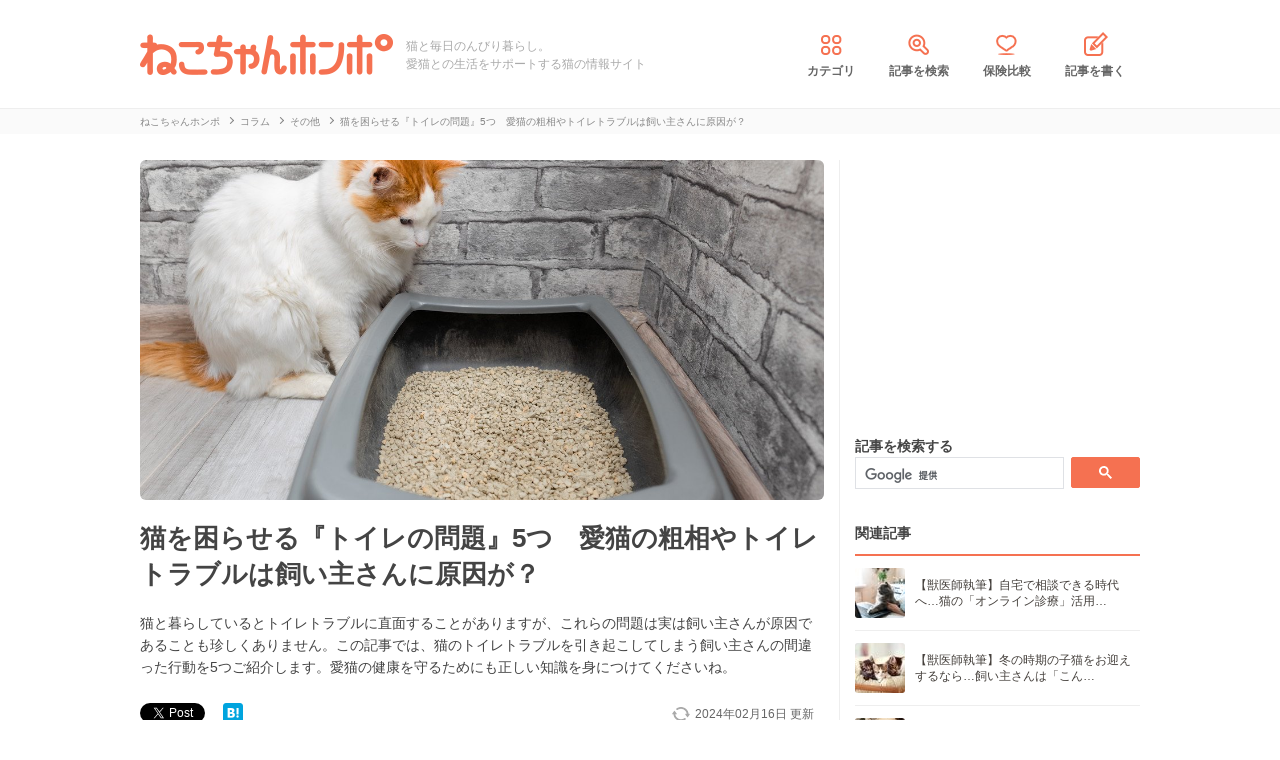

--- FILE ---
content_type: text/html; charset=UTF-8
request_url: https://nekochan.jp/column/article/30093
body_size: 15556
content:
<!doctype html>
<html><head prefix="og: http://ogp.me/ns# fb: http://ogp.me/ns/fb# article: http://ogp.me/ns/article#">
<meta charset="utf-8">

<!-- アイモバイルのオーバーレイ広告＆ディスプレイ広告＆オファーウォール -->
<script type="text/javascript">
  window.pbjsFlux = window.pbjsFlux || {};
  window.pbjsFlux.que = window.pbjsFlux.que || [];
</script>
<script async='async' src="https://flux-cdn.com/client/1000342/nekochan_01601.min.js"></script>

<script type="text/javascript">
  window.googletag = window.googletag || {};
  window.googletag.cmd = window.googletag.cmd || [];
</script>
<script async='async' src='https://securepubads.g.doubleclick.net/tag/js/gpt.js'></script>

<script type="text/javascript">
  window.fluxtag = {
    readyBids: {
      prebid: false,
      google: false
    },
    failSafeTimeout: 3e3,
    isFn: function isFn(object) {
      var _t = 'Function';
      var toString = Object.prototype.toString;
      return toString.call(object) === '[object ' + _t + ']';
    },
    launchAdServer: function () {
      if (!fluxtag.readyBids.prebid) {
        return;
      }
      fluxtag.requestAdServer();
    },
    requestAdServer: function () {
      if (!fluxtag.readyBids.google) {
        fluxtag.readyBids.google = true;
        googletag.cmd.push(function () {
          if (!!(pbjsFlux.setTargetingForGPTAsync) && fluxtag.isFn(pbjsFlux.setTargetingForGPTAsync)) {
            pbjsFlux.que.push(function () {
              pbjsFlux.setTargetingForGPTAsync();
            });
          }
          googletag.pubads().refresh(imobile_gam_slots);
        });
      }
    }
  };
</script>

<script type="text/javascript">
  setTimeout(function() {
    fluxtag.requestAdServer();
  }, fluxtag.failSafeTimeout);
</script>

<script type="text/javascript">
  var imobile_gam_slots = [];
  googletag.cmd.push(function () {
    var REFRESH_KEY = 'refresh';
    var REFRESH_VALUE = 'true';
    imobile_gam_slots.push(googletag.defineSlot('/9176203,21675598135/1884341', [[200, 200], [300, 280], [250, 250], 'fluid', [336, 280], [320, 180], [300, 250]], 'div-gpt-ad-1736155830573-0').addService(googletag.pubads()));
    imobile_gam_slots.push(googletag.defineSlot('/9176203,21675598135/1884342', ['fluid', [200, 200], [320, 180], [250, 250], [300, 250], [336, 280], [300, 280]], 'div-gpt-ad-1736155889885-0').addService(googletag.pubads()));
    imobile_gam_slots.push(googletag.defineSlot('/9176203,21675598135/1884343', [[250, 250], [336, 280], [320, 180], [200, 200], 'fluid', [300, 250], [300, 280]], 'div-gpt-ad-1736155949353-0').addService(googletag.pubads())); 
    imobile_gam_slots.push(googletag.defineSlot('/9176203,21675598135/1860436', [[320, 50], [320, 75], [320, 100], [320, 120], 'fluid', [320, 180]], 'div-gpt-ad-1717554377638-0').setTargeting(REFRESH_KEY, REFRESH_VALUE).setTargeting('test', 'event').addService(googletag.pubads()));
    // Number of seconds to wait after the slot becomes viewable.
    var SECONDS_TO_WAIT_AFTER_VIEWABILITY = 30;
    googletag.pubads().addEventListener('impressionViewable', function(event) {
      var slot = event.slot;
      if (slot.getTargeting(REFRESH_KEY).indexOf(REFRESH_VALUE) > -1) {
        window.imgoogletagrefresh = setTimeout(function() {
          googletag.pubads().refresh([slot]);
        }, SECONDS_TO_WAIT_AFTER_VIEWABILITY * 1000);
      }
    });

    googletag.pubads().enableSingleRequest();
    googletag.pubads().collapseEmptyDivs();
    googletag.pubads().disableInitialLoad();
    googletag.enableServices();

    if (!!(window.pbFlux) && !!(window.pbFlux.prebidBidder) && fluxtag.isFn(window.pbFlux.prebidBidder)) {
      pbjsFlux.que.push(function () {
        window.pbFlux.prebidBidder();
      });
    } else {
      fluxtag.readyBids.prebid = true;
      fluxtag.launchAdServer();
    }
  });
</script>
<meta http-equiv="X-UA-Compatible" content="IE=edge">
<title>猫を困らせる『トイレの問題』5つ　愛猫の粗相やトイレトラブルは飼い主さんに原因が？ | ねこちゃんホンポ</title>

<link rel="canonical" href="https://nekochan.jp/column/article/30093">


<meta name="description" content="猫と暮らしているとトイレトラブルに直面することがありますが、これらの問題は実は飼い主さんが原因であることも珍しくありません。この記事では、猫のトイレトラブルを引き起こしてしまう飼い主さんの間違った行動を5つご紹介します。愛猫の健康を守るためにも正しい知識を身につけてくださいね。">


<meta name="viewport" content="width=device-width, initial-scale=1">

<meta name="thumbnail" content="https://cdn.p-nest.co.jp/c/nekochan.jp/pro/resize/300x300/100/1/00d57983c414ffaea25c68585aac0e9c.jpg">
	

<meta name="google-site-verification" content="-FbfqIw_Dcqe6812lr9rTbev2lT-1AgDlOek_Ga6Yjk">
<meta name="google-site-verification" content="6mUyVUzQn4AS9avxb00F6cRAlfmaUz02d0LpEkdUDZg">

<meta name="p:domain_verify" content="e7d95b659c7cbc380bd2ab5b62170ffe">
<meta property="fb:admins" content="100008615237695">
<meta property="og:site_name" content="ねこちゃんホンポ">
<meta property="og:title" content="猫を困らせる『トイレの問題』5つ　愛猫の粗相やトイレトラブルは飼い主さんに原因が？ | ねこちゃんホンポ">
<meta property="og:locale" content="ja_JP">
<meta property="og:type" content="article">
<meta property="og:description" content="猫と暮らしているとトイレトラブルに直面することがありますが、これらの問題は実は飼い主さんが原因であることも珍しくありません。この記事では、猫のトイレトラブルを引き起こしてしまう飼い主さんの間違った行動を5つご紹介します。愛猫の健康を守るためにも正しい知識を身につけてくださいね。">
<meta property="og:url" content="https://nekochan.jp/column/article/30093">
<meta name="twitter:site" content="@necochan_honpo">
<meta name="twitter:description" content="猫と暮らしているとトイレトラブルに直面することがありますが、これらの問題は実は飼い主さんが原因であることも珍しくありません。この記事では、猫のトイレトラブルを引き起こしてしまう飼い主さんの間違った行動を5つご紹介します。愛猫の健康を守るためにも正しい知識を身につけてくださいね。">
<meta name="twitter:creator" content="@necochan_honpo">
<meta name="twitter:card" content="summary_large_image">
<meta name="twitter:title" content="猫を困らせる『トイレの問題』5つ　愛猫の粗相やトイレトラブルは飼い主さんに原因が？ | ねこちゃんホンポ">
<meta property="og:image" content="https://cdn.p-nest.co.jp/c/nekochan.jp/pro/resize/1200x1200/100/1/00d57983c414ffaea25c68585aac0e9c.jpg">
<meta name="twitter:image" content="https://cdn.p-nest.co.jp/c/nekochan.jp/pro/resize/1200x1200/100/1/00d57983c414ffaea25c68585aac0e9c.jpg">
	
<meta name="robots" content="max-image-preview:large">

<style>img{max-width:100%;height:auto}</style>

<link rel="stylesheet" media="all" type="text/css" href="https://images.nekochan.jp/css/reset.css">
<link rel="stylesheet" media="all" type="text/css" href="https://images.nekochan.jp/css/style.css?1758256958">
<link rel="stylesheet" media="all" type="text/css" href="https://images.nekochan.jp/css/bs_forms.css?1766109494">
<link rel="stylesheet" media="all" type="text/css" href="https://images.nekochan.jp/css/articles_utility.css?1765853245">


<script src="https://ajax.googleapis.com/ajax/libs/jquery/1.11.2/jquery.min.js"></script>



<style type="text/css">
  .leave_recommend {
    position: fixed;
    inset: 0px;
    display: block;
    box-sizing: border-box;
    margin: auto;    
    background-color: #fff;
    overflow: hidden scroll;
    z-index: 2147483647;
  }
</style>

<link rel="alternate" type="application/atom+xml" title="Atom" href="/rss/atom.xml">

<!--icon-->
<link rel="shortcut icon" href="https://images.nekochan.jp/images/favi.ico" type="image/vnd.microsoft.icon">
<link rel="icon" href="https://images.nekochan.jp/images/favi.ico" type="image/vnd.microsoft.icon">
<link rel="apple-touch-icon" href="https://images.nekochan.jp/images/apple-touch-icon.png?20231013">
<link rel="apple-touch-icon" sizes="180x180" href="https://images.nekochan.jp/images/apple-touch-icon-180x180.png?20231013">


<script src="https://images.nekochan.jp/js/article.js?1755654548"></script>


<!-- Global site tag (gtag.js) - Google Analytics -->
<script async src="https://www.googletagmanager.com/gtag/js?id=G-DRBWQ969NG"></script>
<script>
  window.dataLayer = window.dataLayer || [];
  function gtag(){dataLayer.push(arguments);}
  gtag('js', new Date());
  //gtag('config', 'G-DRBWQ969NG');
  gtag('config', 'G-DRBWQ969NG', {
    'content_group': ''
  });
</script>


<!-- アイモバイル-オファーウォールパスバックインステ START -->
<script>
window.addEventListener('message', function(event) {
    if (!event.data) return;
    if (event.data.type !== 'adsbyimobile') return;
    if (!event.data.spotParam) return;
    var spotParam = event.data.spotParam;
    var adElement = document.createElement('div');
    adElement.id = spotParam.elementid;
    document.body.appendChild(adElement);
    (window.adsbyimobile = window.adsbyimobile || []).push(spotParam);
    var adScript = document.createElement('script');
    adScript.async = true;
    adScript.src = 'https://imp-adedge.i-mobile.co.jp/script/v1/spot.js';
    document.body.appendChild(adScript);
});
</script>
<!-- アイモバイル-オファーウォールパスバックインステ END -->
<!-- マイクロアド-リコメンド風（head用） START -->
<script async src="https://securepubads.g.doubleclick.net/tag/js/gpt.js" crossorigin="anonymous"></script>
<script>
  window.googletag = window.googletag || {cmd: []};
  googletag.cmd.push(function() {
    googletag.defineSlot('/23283275661,21675598135/nekochanhonpo_SP/C_115627_nekochanhonpo_SP_inline_GAM', [300, 250], 'div-gpt-ad-1766539715050-0').addService(googletag.pubads());
    googletag.pubads().enableSingleRequest();
    googletag.enableServices();
  });
</script>
<!-- マイクロアド-リコメンド風（head用） END -->
 
  
<!-- Geniee Wrapper Head Tag -->
<script>
  window.gnshbrequest = window.gnshbrequest || {cmd:[]};
  window.gnshbrequest.cmd.push(function(){
    window.gnshbrequest.forceInternalRequest();
  });
</script>

<script async src="https://cpt.geniee.jp/hb/v1/143133/360/wrapper.min.js"></script>

<!-- <script async src="https://imp-adedge.i-mobile.co.jp/smarttags/438/nekochan.jp/default.js"></script>
<script>
  window.smarttag = window.smarttag || {cmd: []};
</script> -->

<script src="https://crs.adapf.com/cirqua.js?id=Z2nzn15e" id="cirqua-jssdk"></script>


<script async='async' src='https://www.googletagservices.com/tag/js/gpt.js'></script>
<script>
var googletag = googletag || {};
googletag.cmd = googletag.cmd || [];
</script>

<script>
googletag.cmd.push(function() {
googletag.defineSlot('/34264398/adstir_560_78152_202660', [300, 250], 'div-gpt-ad-1559010693978-0').addService(googletag.pubads());
googletag.pubads().enableSingleRequest();
googletag.enableServices();
});
</script>
	
<script>
googletag.cmd.push(function() {
googletag.defineSlot('/34264398/adstir_560_78152_202661', [300, 250], 'div-gpt-ad-1559010719075-0').addService(googletag.pubads());
googletag.pubads().enableSingleRequest();
googletag.enableServices();
});
</script>

<script>
  window.gnsrcmd = window.gnsrcmd || {};
  gnsrcmd.cmd = gnsrcmd.cmd || [];
</script>
<script async src="//rj.gssprt.jp/rm/211/808/m211808.js"></script>

<!-- Geniee Wrapper Head Tag -->
<!-- ジーニーのインストリーム広告用 -->
<script>
  window.gnshbrequest = window.gnshbrequest || {cmd:[]};
  window.gnshbrequest.cmd.push(function(){
    window.gnshbrequest.forceInternalRequest();
  });
</script>
<script async src="https://securepubads.g.doubleclick.net/tag/js/gpt.js"></script>
<script async src="https://cpt.geniee.jp/hb/v1/143133/360/wrapper.min.js"></script>
<!-- /Geniee Wrapper Head Tag -->

 <script async src="https://fundingchoicesmessages.google.com/i/pub-8547575683716908?ers=1" nonce="hcbUSyYjq4dmDgMXsan9RQ"></script><script nonce="hcbUSyYjq4dmDgMXsan9RQ">(function() {function signalGooglefcPresent() {if (!window.frames['googlefcPresent']) {if (document.body) {const iframe = document.createElement('iframe'); iframe.style = 'width: 0; height: 0; border: none; z-index: -1000; left: -1000px; top: -1000px;'; iframe.style.display = 'none'; iframe.name = 'googlefcPresent'; document.body.appendChild(iframe);} else {setTimeout(signalGooglefcPresent, 0);}}}signalGooglefcPresent();})();</script>
</head>
	
<body class="">


<!-- GMOのブラウザバッグ（YDN版） -->
  <script async src="https://cdn.gmossp-sp.jp/js/async/g946967/gc.js"></script>
<div class="gmossp_core_g946967">
<script>
window.Gmossp=window.Gmossp||{};window.Gmossp.events=window.Gmossp.events||[];
window.Gmossp.events.push({
    sid: "g946967",
});
</script>
</div>
  <!-- /GMOのブラウザバッグ（YDN版） -->

<!-- アイモバイルのオーバーレイ広告 -->
<div id="im_panel" style='position:fixed;bottom:0;left:0;right:0;width:100%;background:rgba(0, 0, 0, 0);z-index:99998;text-align:center;transform:translate3d(0, 0, 0);'>
  <button type="button" id="im_panel_close" class="btn_parts_sp" onclick="document.getElementById('im_panel').style.display='none'"></button>
  <div id='div-gpt-ad-1717554377638-0' style='margin:auto;text-align:center;z-index:99999;'>
    <script>
      googletag.cmd.push(function() { googletag.display('div-gpt-ad-1717554377638-0'); });
    </script>
  </div>
</div>
<style>.btn_parts_sp{font-family:Arial;width:14px;height:14px;margin:0;padding:0;padding:0;position:absolute;top:-13px;left:5px;cursor:pointer;background:rgba(0,0,0,0);border:none}.btn_parts_sp::after,.btn_parts_sp::before{content:"";position:absolute;top:50%;left:50%;width:2px;height:14px;background:#000}.btn_parts_sp::before{transform:translate(-50%,-50%) rotate(45deg)}.btn_parts_sp::after{transform:translate(-50%,-50%) rotate(-45deg)}@media screen and (min-width:599px){#im_panel{display:none}}</style>

<!--facebook tag-->
<div id="fb-root"></div>
<script>
(function(d, s, id) {
  var js, fjs = d.getElementsByTagName(s)[0];
  if (d.getElementById(id)) return;
  js = d.createElement(s); js.id = id;
  js.async = true;
  js.src = "//connect.facebook.net/ja_JP/sdk.js#xfbml=1&version=v2.0";
  fjs.parentNode.insertBefore(js, fjs);
}(document, 'script', 'facebook-jssdk'));

</script>
<script>
  (function() {
    var cx = '000998346455513717258:bulxnkga2y0';
    var gcse = document.createElement('script');
    gcse.type = 'text/javascript';
    gcse.async = true;
    gcse.src = 'https://cse.google.com/cse.js?cx=' + cx;
    var s = document.getElementsByTagName('script')[0];
    s.parentNode.insertBefore(gcse, s);
  })();
</script>

<div id="container">

<header id="header">
<div class="wrap">
	
<div class="header_logo">	<a href="https://nekochan.jp/"><img src="https://images.nekochan.jp/images/common/header_logo.png" alt="愛猫との生活をサポートする猫の情報サイト　ねこちゃんホンポ" width="254" height="42"></a>
	</div>
<div class="header_dis">猫と毎日のんびり暮らし。<br>愛猫との生活をサポートする猫の情報サイト</div>

<nav class="header_nav">
<ul>
<li><a href="https://nekochan.jp/cat/category_list"><img src="https://images.nekochan.jp/images/common/nav_cate.png" alt="カテゴリ" width="30" height="30">カテゴリ</a></li>
<li><a href="https://nekochan.jp/cat/search_form"><img src="https://images.nekochan.jp/images/common/nav_search.png" alt="記事を検索" width="30" height="30">記事を検索</a></li>
<li><a href="https://pet-hoken-hikaku.jp/insurance/detail/cat/0" target="_blank"><img src="https://images.nekochan.jp/images/common/nav_hoken.png" alt="保険比較" width="30" height="30">保険比較</a></li>
<li><a href="https://pochiwriter.com/" target="_blank"><img src="https://images.nekochan.jp/images/common/nav_post.png" alt="記事を書く" width="30" height="30">記事を書く</a></li>
</ul>
</nav>
		
</div>
</header>


<div class="breadcrumb">
	<div class="wrap">
		<ul class="list" itemscope itemtype="http://schema.org/BreadcrumbList">
						<li itemprop="itemListElement" itemscope itemtype="http://schema.org/ListItem">
			<a href="https://nekochan.jp/" itemprop="item">
				<span itemprop="name">ねこちゃんホンポ</span>
			</a>
			<meta itemprop="position" content="1" />
		</li>
								<li itemprop="itemListElement" itemscope itemtype="http://schema.org/ListItem">
			<a href="https://nekochan.jp/cat/category/column" itemprop="item">
				<span itemprop="name">コラム</span>
			</a>
			<meta itemprop="position" content="2" />
		</li>
								<li itemprop="itemListElement" itemscope itemtype="http://schema.org/ListItem">
			<a href="https://nekochan.jp/cat/category/column/column-other" itemprop="item">
				<span itemprop="name">その他</span>
			</a>
			<meta itemprop="position" content="3" />
		</li>
								<li class="detail_title">
			<span>猫を困らせる『トイレの問題』5つ　愛猫の粗相やトイレトラブルは飼い主さんに原因が？</span>
		</li>
					</ul>
	</div>
</div>

<div id="content">
<div class="wrap">
	
<main id="main">

<!--記事詳細====================================-->
<article class="article clearfix" itemscope itemtype="http://schema.org/Article" itemref="author">
	
<div itemprop="publisher" itemscope itemtype="https://schema.org/Organization">
	<div itemprop="logo" itemscope itemtype="https://schema.org/ImageObject">
		<meta itemprop="url" content="https://nekochan.jp/images/common/header_logo.png">
		<meta itemprop="width" content="254">
		<meta itemprop="height" content="42">
	</div>
	<meta itemprop="name" content="ねこちゃんホンポ">
</div>

<!-- ヘッドライン -->
<header class="article_head">
			
	<div class="thumbnail_wrap">
				<div class="thumbnail">
			<figure itemprop="image" itemscope itemtype="https://schema.org/ImageObject">
				<img itemprop="contentUrl" src="https://cdn.p-nest.co.jp/c/nekochan.jp/pro/crop/1200x800/center/1/00d57983c414ffaea25c68585aac0e9c.jpg" alt="猫を困らせる『トイレの問題』5つ　愛猫の粗相やトイレトラブルは飼い主さんに原因が？">
			</figure>
		</div>
			</div>
	
	<h1 class="article_title" itemprop="headline">
		猫を困らせる『トイレの問題』5つ　愛猫の粗相やトイレトラブルは飼い主さんに原因が？	</h1>
			
		<p class="description" itemprop="description">猫と暮らしているとトイレトラブルに直面することがありますが、これらの問題は実は飼い主さんが原因であることも珍しくありません。この記事では、猫のトイレトラブルを引き起こしてしまう飼い主さんの間違った行動を5つご紹介します。愛猫の健康を守るためにも正しい知識を身につけてくださいね。</p>
		
	<div class="article_date_block">
		<meta itemprop="datePublished" content="2024-02-16">
		<p class="article_date">
			<time itemprop="dateModified" datetime="2024-02-16">
				2024年02月16日			</time>
			<span> 更新</span>
		</p>
		<ul class="social_list">
<!--ツイッター-->
	<li class="twitter"><a href="https://twitter.com/share" class="twitter-share-button" data-url="https://nekochan.jp/column/article/30093" data-text="猫を困らせる『トイレの問題』5つ　愛猫の粗相やトイレトラブルは飼い主さんに原因が？｜ねこちゃんホンポ" data-hashtags="ねこちゃんホンポ">Tweet</a> <script>!function(d,s,id){var js,fjs=d.getElementsByTagName(s)[0],p=/^http:/.test(d.location)?'http':'https';if(!d.getElementById(id)){js=d.createElement(s);js.id=id;js.src=p+'://platform.twitter.com/widgets.js';fjs.parentNode.insertBefore(js,fjs);}}(document, 'script', 'twitter-wjs');</script></li>
<!--Facebook-->
	<li class="facebook"><div class="fb-like" data-href="https://nekochan.jp/column/article/30093" data-layout="button_count" data-action="like" data-show-faces="true" data-share="true"></div></li>
<!--はてブ-->
	<li class="hateb"><a href="http://b.hatena.ne.jp/entry/https://nekochan.jp/column/article/30093" class="hatena-bookmark-button" data-hatena-bookmark-title="Syncer" data-hatena-bookmark-layout="simple-balloon" data-hatena-bookmark-lang="ja" title="このエントリーをはてなブックマークに追加"><img src="https://b.st-hatena.com/images/entry-button/button-only@2x.png" alt="このエントリーをはてなブックマークに追加" width="20" height="20" style="border: none;" loading="lazy" /></a></li>	
</ul>
	</div>
	
	
	<!--header_ad-->
	<aside class="detail_header_ad">
		<div class="article_ad_left">
<!-- ここから記事Hの左に設置する広告コード -->

<div class="article_ad_center">
<div class="ad-height" style="min-height:258px;">
<script async src="//pagead2.googlesyndication.com/pagead/js/adsbygoogle.js"></script>
<!-- neco051_PC_記事ヘッダー -->
<ins class="adsbygoogle"
     style="display:inline-block;width:336px;height:280px"
     data-ad-client="ca-pub-1933819245264512"
     data-ad-slot="6733096843"></ins>
<script>
(adsbygoogle = window.adsbygoogle || []).push({});
</script>
</div>
</div>
<!-- ここまで記事Hの左 -->
</div>


<div class="article_ad_right">
<!-- ここから記事Hの右に設置する広告コード -->

<!-- ジーニー-インストリームタグ -->
<!-- Geniee Body Tag 1591992 -->
<div data-cptid="1591992" style="display: block;">
<script>
  window.gnshbrequest.cmd.push(function() {
    window.gnshbrequest.applyThirdPartyTag("1591992", "[data-cptid='1591992']");
  });
</script>
</div>
<!-- /Geniee Body Tag 1591992 -->

<!-- ここまで記事Hの右 -->
</div>	</aside>
</header>

<!-- writer -->
<div id="author" class="bottom_writer"  itemtype="http://schema.org/Person" itemscope itemprop="author">
	<p class="page_title">執筆ライター</p>
	<div class="article_writer" id="writer">
		<div class="writer_img">
			<a href="https://nekochan.jp/cat/user/559">
				<img src="https://images.nekochan.jp/images/common/neko_writer_noimage.png" alt="風間洋平" width="120" height="120" itemprop="image" loading="lazy">
			</a>
		</div>
		<div class="writer_info">
			<ul class="names">
				<li class="name">
					<a href="https://nekochan.jp/cat/user/559">
						<span itemprop="name">風間洋平</span>
						<meta property="aja:author" content="風間洋平">
					</a>
				</li>
								<li class="memo" itemprop="description"></li>
			</ul>
		</div>
		<span itemprop="homeLocation" itemscope itemtype="http://schema.org/Place"><meta itemprop="name" content="Japan"></span>
	</div>
</div>

<!-- 監修 -->
<div class="box-kansyu">
	<div class="box-kansyuphoto">
		<img src="https://cdn.p-nest.co.jp/c/nekochan.jp/pro/crop/80x80/center/5/e734acd60b83dbc438c4941da61f287d.jpg" alt="SupervisorImage" width="80" height="80" loading="lazy">
	</div>
	<div class="box-kansyu-profile">
		<h2 class="kansyu-title">記事の監修</h2>
		<div class="kanren-profile">
			<ul>
			<li class="kansyu-type">
				獣医師			</li>
			<li class="name">
				<a href="https://nekochan.jp/cat/user/321">
					平松育子				</a>
			</li>
						<li class="katagaki">
				(<a href="http://www.fukufukuvet.com/" target="_blank" rel="noopener">ふくふく動物病院</a> 院長)
			</li>
						</ul>
		</div>
		<p class="txt-profile">
			山口大学農学部獣医学科卒業。山口県内の複数の動物病院勤務を経て、ふくふく動物病院開業。得意分野は皮膚病です。飼い主さまとペットの笑顔につながる診療を心がけています。		</p>
	</div>
</div>

<aside class="writer_boshu">
	<div class="title">【犬・猫のライター募集中！（経験不問）】</div>
	<p class="text">現在編集部ではSNSや動画サイトで「話題の犬・猫」を記事にできるライターを募集中！この機会に犬・猫ライターを目指してみませんか？</p>
	<a href="https://wanchan.jp/column/detail/40598">応募はこちらから</a>
</aside>	
<!--目次-->
<nav class="mokui">
	<h2 class="mokuji_title">目次</h2>
	<ul class="mokuji_list">
				<li>
			<a href="#anchor1" title="1.トイレ掃除がされていない">1.トイレ掃除がされていない</a>					</li>
				<li>
			<a href="#anchor2" title="2.トイレの数が不足している">2.トイレの数が不足している</a>					</li>
				<li>
			<a href="#anchor3" title="3.トイレの形状や砂の種類が好みではない">3.トイレの形状や砂の種類が好みではない</a>					</li>
				<li>
			<a href="#anchor4" title="4.トイレの設置場所が悪い">4.トイレの設置場所が悪い</a>					</li>
				<li>
			<a href="#anchor5" title="5.飼い主が猫の不調を見落としている">5.飼い主が猫の不調を見落としている</a>					</li>
				<li>
			<a href="#anchor6" title="まとめ">まとめ</a>					</li>
			</ul>
</nav>

	
<!-- 記事本文 -->
	<div class="article_body" itemprop="articleBody">
		<div class="toc-index" id="anchor1"></div>
<h2 class="mtitle">1.トイレ掃除がされていない</h2>
<div class="source"><img src="https://cdn.p-nest.co.jp/c/nekochan.jp/pro/resize/700x500/100/5/beeb38b2f71c37f73f84086953176561.jpg" width="700" height="463" alt=".トイレ掃除を催促する猫"></div>

<p>
猫はキレイ好きな動物です。トイレ掃除がされておらず、オシッコやうんちが放置されているような不衛生なトイレでは用を足しません。
</p>

<p>
もし飼い主さんがトイレ掃除をしなければ、猫は粗相したりトイレを我慢するようになります。その結果、膀胱炎や尿路結石などの泌尿器系の疾患にかかる可能性もあるでしょう。
</p>

<p>
排泄物を毎日取り除くのはもちろん、少なくとも1ヵ月に1回は猫砂をすべて取り替え、トイレ本体を丸洗いすることをおすすめします。トイレを清潔に保つことは、猫のストレスを減らし健康を守ることにつながるのです。
</p>

<div class="toc-index" id="anchor2"></div>
<h2 class="mtitle">2.トイレの数が不足している</h2>

<div class="source"><img src="https://cdn.p-nest.co.jp/c/nekochan.jp/pro/resize/700x500/100/0/13e547ea59a975b7238f8d45d5320efc.jpg" width="700" height="467" alt=".二匹の猫に対してトイレが一つしかない様子"></div>

<p>
複数の猫を飼育している場合、トイレの数は「猫の数＋1個」が理想といわれています。その理由は、他の猫とトイレを共有するのを嫌がる猫にも安心して使ってもらうためです。
</p>

<p>
なお一匹飼いの場合もトイレを2つ用意することをおすすめします。トイレが2つあれば猫は好きなトイレを使用でき、ストレスなく用を足せるでしょう。
</p>

<p>
トイレを多めに用意することで猫のストレスを減らし、粗相したり病気にかかるリスクを減らすことができるのです。
</p>

<div class="toc-index" id="anchor3"></div>
<h2 class="mtitle">3.トイレの形状や砂の種類が好みではない</h2>

<div class="source"><img src="https://cdn.p-nest.co.jp/c/nekochan.jp/pro/resize/700x500/100/3/d79e861d3c84f9a691c10838f6892e57.jpg" width="700" height="467" alt=".カバータイプのトイレの中からのぞく猫"></div>

<p>
猫はトイレの形状や砂の種類にも好みがあります。猫の気に入らないものを使い続けると、次第にトイレを嫌がるようになり、粗相の原因にもなりかねません。
</p>

<p>
筒状やカバータイプのトイレが好きな子もいれば、開放的なオープンタイプを好む子もいるため、その子の性格に合わせてトイレを選ぶことが大切です。
</p>

<p>
またトイレ砂には「鉱物系」「紙系」「おから系」などさまざまなタイプがあるので、いろいろ試してみて、愛猫が好む猫砂を見つけるようにしましょう。
</p>

<div class="ad_kizi_in"><div class="article_ad_left">
<!-- ここから文中Aの左に設置する広告コード -->

<script async src="//pagead2.googlesyndication.com/pagead/js/adsbygoogle.js"></script>
<!-- neco022_PC_文中A02_レクタングル -->
<ins class="adsbygoogle"
     style="display:inline-block;width:336px;height:280px"
     data-ad-client="ca-pub-1933819245264512"
     data-ad-slot="3463182044"></ins>
<script>
(adsbygoogle = window.adsbygoogle || []).push({});
</script>

<!-- ここまで文中Aの左 -->
</div>


<div class="article_ad_right">
<!-- ここから文中Aの右に設置する広告コード -->

<script async src="//pagead2.googlesyndication.com/pagead/js/adsbygoogle.js"></script>
<!-- neco022_PC_文中A_レクタングル -->
<ins class="adsbygoogle"
     style="display:inline-block;width:336px;height:280px"
     data-ad-client="ca-pub-1933819245264512"
     data-ad-slot="5036589642"></ins>
<script>
(adsbygoogle = window.adsbygoogle || []).push({});
</script>

<!-- ここまで文中Aの右 -->
</div></div>

<div class="toc-index" id="anchor4"></div>
<h2 class="mtitle">4.トイレの設置場所が悪い</h2>

<div class="source"><img src="https://cdn.p-nest.co.jp/c/nekochan.jp/pro/resize/700x500/100/2/24c994903993cc7c152678031d1e789f.jpg" width="700" height="467" alt=".部屋のど真ん中に設置されたトイレ"></div>

<p>
猫のトイレトラブルを減らすにはトイレの設置場所も重要です。
</p>

<p>
洗濯機の近くや人通りの多い廊下、冬に寒くなりやすい玄関などは避けるようにしましょう。また猫は食事場所とトイレが近いのを嫌うため、距離を取って設置してください。
</p>

<p>
なお、あまりにも飼い主さんの目の届かない場所に設置すると、猫の健康管理ができなくなるため注意しましょう。トイレの設置場所を決める際は、以下のポイントを守って決めてください。
</p>

<ul class="ulist">
<li>静かで落ち着いて用が足せる</li>
<li>猫トイレと食事場所を離す</li>
<li>年間を通して温度変化が少ない</li>
<li>飼い主さんの目が届きやすい</li>
</ul>

<div class="toc-index" id="anchor5"></div>
<h2 class="mtitle">5.飼い主が猫の不調を見落としている</h2>

<div class="source"><img src="https://cdn.p-nest.co.jp/c/nekochan.jp/pro/resize/700x500/100/5/c9866c6c5a8d239416247e011aa9f005.jpg" width="700" height="467" alt=".獣医師の診察を受ける猫"></div>

<p>
愛猫がトイレを我慢したり粗相したりするのは、愛猫のからだの異変を飼い主さんが見落としているからかもしれません。
</p>

<p>
たとえば、膀胱炎や尿路結石など。これらの病気は、膀胱に炎症を起こしたり、膀胱内で形成された結石が尿道や尿管にひっかかり排尿困難や排尿痛を引き起こす疾患です。
</p>

<p>
排尿時に鳴き声をあげたり、トイレに長い時間入ったり、トイレに入る回数の割には尿の量が少ないなどの特徴があるため、飼い主さんが愛猫の様子をよく観察していれば容易に気づいてあげられるはずです。
</p>

<p>
泌尿器系の病気は、数日放置しただけで命に関わることもあるため、愛猫の異変に気づいたらすぐに獣医師の診断を受ける必要があります。見落としが原因で愛猫の命を危険にさらさないよう、毎日注意深く観察するようにしましょう。
</p>

<div class="toc-index" id="anchor6"></div>
<h2 class="mtitle">まとめ</h2>

<div class="source"><img src="https://cdn.p-nest.co.jp/c/nekochan.jp/pro/resize/700x500/100/3/2512d6426633e41908a5984ce22b7215.jpg" width="700" height="467" alt=".トイレの中を見つめる猫"></div>

<p>
猫のトイレトラブルの多くは、飼い主さんの間違った行動が原因で発生します。
</p>

<p>
トイレの清潔さ、トイレの数や形状、設置場所などを適切に管理することで、猫のトイレトラブルの多くを防ぐことができるでしょう。また、愛猫の行動をこまめに観察することで、病気の兆候を見逃さず、早期に発見し対処することが可能です。
</p>

<p>
飼い主さんの行動で愛猫を困らせることがないように、この記事を参考に、愛猫の快適な生活環境を整えてあげましょう。
</p>
		
						
		
		
		<!--bottom_ad-->
		<aside>
			<ul class="detail_footer_ad">
				<li class="detail_footer_ad_2">
					<script async src="//pagead2.googlesyndication.com/pagead/js/adsbygoogle.js"></script>
<!-- neco032_PC_フッターB -->
<ins class="adsbygoogle"
     style="display:inline-block;width:336px;height:280px"
     data-ad-client="ca-pub-1933819245264512"
     data-ad-slot="6476943646"></ins>
<script>
(adsbygoogle = window.adsbygoogle || []).push({});
</script>				</li>
				<li class="detail_footer_ad_1">
					<script async src="//pagead2.googlesyndication.com/pagead/js/adsbygoogle.js"></script>
<!-- neco031_PC_フッターA -->
<ins class="adsbygoogle"
     style="display:inline-block;width:336px;height:280px"
     data-ad-client="ca-pub-1933819245264512"
     data-ad-slot="3523477248"></ins>
<script>
(adsbygoogle = window.adsbygoogle || []).push({});
</script>				</li>
			</ul>
		</aside>
	</div>



<div class="article_bottom_ad_sp">
	<p>スポンサーリンク</p>
	<script async src="//pagead2.googlesyndication.com/pagead/js/adsbygoogle.js"></script>
<!-- neco071_PC_コメント内 -->
<ins class="adsbygoogle"
     style="display:inline-block;width:336px;height:280px"
     data-ad-client="ca-pub-1933819245264512"
     data-ad-slot="6468243965"></ins>
<script>
(adsbygoogle = window.adsbygoogle || []).push({});
</script>
</div>
</article>

<aside>
<h2 class="page_title_reco">おすすめ記事</h2>

<!-- ここからアウトブレイン -->
<script type="text/javascript" async="async" src="//widgets.outbrain.com/outbrain.js"></script>
<div class="OUTBRAIN" data-src="DROP_PERMALINK_HERE" data-widget-id="AR_10"></div>

<!-- ここからTAXEL -->
<div style="min-height:416px;">
<div id="gmo_rw_9709" data-gmoad="rw"></div>
</div>
	
</aside>

<!-- コメントフォーム-->
<div class="comment_list_form" id="comment_list_form">
<aside>
		<form action="https://nekochan.jp/cat/comment_cf/30093" enctype="multipart/form-data" method="post" accept-charset="utf-8">
                                                                                            <input type="hidden" name="csrf_token" value="a5d03253d5fb3451d4d952946038ff33" />
	<div class="comment_list_form_wrap">
		<h2 class="comment_list_form_tile">
			飼い主の声を書き込んでください		</h2>
		<p class="com_obi_dis">
			あなたの体験談やハウツー・解決方法など、他の飼い主さんやその愛猫の為にもなる情報をみんなで書き込んで、猫と人の共同生活をより豊かにしていきましょう。		</p>
		<div class="comment_list_form_inner">
			<!-- エラーメッセージ-->
			
			<div class="name_other_wrap">
				<div class="name form-group">
					<input type="text" name="name" class="form-control" value="" placeholder="ニックネーム（未記入時は匿名）">
				</div>
				<div class="generation form-group">
					<select name="generation" class="form-control">
												<option value="0" selected>年齢を選択</option>
												<option value="10">10代</option>
												<option value="20">20代</option>
												<option value="30">30代</option>
												<option value="40">40代</option>
												<option value="50">50代以上</option>
											</select>
				</div>
				<div class="sex form-group">
					<div class="radio-grp">
												<input type="radio" value="woman" id="woman" name="sex" checked><label for="woman">女性</label>
												<input type="radio" value="man" id="man" name="sex"><label for="man">男性</label>
											</div>
				</div>
			<!-- / .name_other_wrap -->
			</div>

			<div class="body form-group">
				<textarea name="body" class="form-control" placeholder="入力してください(全角2,000文字まで)"></textarea>
			</div>
			<div class="photo form-group">
				<p>写真を付ける</p>
				<input type="file" name="userfile" class="form-control-file">
			</div>
		<!-- / .comment_list_form_inner -->
		</div>

		<div class="comment_list_form_btn">
			<input type="submit" name="act" value="投稿">
			<p>この記事への書き込みは編集部が確認・承認した後反映されます。</p>
		</div>
	<!-- / .comment_list_form_wrap -->
	</div>

	<dl class="attention">
		<dt>書き込みに関する注意点</dt>
		<dd>
			<p>この書き込み機能は「他の猫の飼い主さんの為にもなる情報や体験談等をみんなで共有し、猫と人の生活をより豊かにしていく」ために作られた機能です。従って、下記の内容にあたる悪質と捉えられる文章を投稿した際は、投稿の削除や該当する箇所の削除、又はブロック処理をさせていただきます。予めご了承の上、節度ある書き込みをお願い致します。</p>
			<ul>
				<li>・過度と捉えられる批判的な書き込み</li>
				<li>・誹謗中傷にあたる過度な書き込み</li>
				<li>・ライター個人を誹謗中傷するような書き込み</li>
				<li>・荒らし行為</li>
				<li>・宣伝行為</li>
				<li>・その他悪質と捉えられる全ての行為</li>
			</ul>
			<p>※android版アプリは画像の投稿に対応しておりません。</p>
		</dd>
	</dl>
	<script>
	$(function(){
		$(".attention").click(function(){
			$(".attention_dis").slideToggle();
		});
	});
	</script>
	</form></aside>
</div>
	
<!-- / コメントフォーム END -->


<aside>
	<div class="article_footer_sns">
		<ul class="social_list">
<!--ツイッター-->
	<li class="twitter"><a href="https://twitter.com/share" class="twitter-share-button" data-url="https://nekochan.jp/column/article/30093" data-text="猫を困らせる『トイレの問題』5つ　愛猫の粗相やトイレトラブルは飼い主さんに原因が？｜ねこちゃんホンポ" data-hashtags="ねこちゃんホンポ">Tweet</a> <script>!function(d,s,id){var js,fjs=d.getElementsByTagName(s)[0],p=/^http:/.test(d.location)?'http':'https';if(!d.getElementById(id)){js=d.createElement(s);js.id=id;js.src=p+'://platform.twitter.com/widgets.js';fjs.parentNode.insertBefore(js,fjs);}}(document, 'script', 'twitter-wjs');</script></li>
<!--Facebook-->
	<li class="facebook"><div class="fb-like" data-href="https://nekochan.jp/column/article/30093" data-layout="button_count" data-action="like" data-show-faces="true" data-share="true"></div></li>
<!--はてブ-->
	<li class="hateb"><a href="http://b.hatena.ne.jp/entry/https://nekochan.jp/column/article/30093" class="hatena-bookmark-button" data-hatena-bookmark-title="Syncer" data-hatena-bookmark-layout="simple-balloon" data-hatena-bookmark-lang="ja" title="このエントリーをはてなブックマークに追加"><img src="https://b.st-hatena.com/images/entry-button/button-only@2x.png" alt="このエントリーをはてなブックマークに追加" width="20" height="20" style="border: none;" loading="lazy" /></a></li>	
</ul>
	</div>
</aside>
	
</main>
<!---end main -->
<aside id="side">
	
<!--固定-->
<div id="side_fixed">

<aside class="side_ad">
	<script async src="//pagead2.googlesyndication.com/pagead/js/adsbygoogle.js"></script>
<!-- neco001_PC_右カラムE -->
<ins class="adsbygoogle"
     style="display:inline-block;width:300px;height:250px"
     data-ad-client="ca-pub-1933819245264512"
     data-ad-slot="8384910041"></ins>
<script>
(adsbygoogle = window.adsbygoogle || []).push({});
</script></aside>
						
<section class="side_search">
	<h2 class="page_title">記事を検索する</h2>
	<div class="gcse-searchbox-only"></div>
</section>

<!--サークルリスト-->
	
	
<!--関連記事-->
<section class="side_kanren">
	<h2 class="page_title">関連記事</h2>
	<ul class="lists">
			<li>
		<a href="https://nekochan.jp/cat/article/44412">
		<div class="img"><img src="https://cdn.p-nest.co.jp/c/nekochan.jp/pro/crop/50x50/center/1/b93431eb0097fd85f746a351032d5eec.jpg" alt="【獣医師執筆】自宅で相談できる時代へ…猫の「オンライン診療」活用ガイド" width="50" height="50" loading="lazy"></div>
		<div class="detail"><p class="list_title">【獣医師執筆】自宅で相談できる時代へ…猫の「オンライン診療」活用…</p></div>
		</a>
		</li>
			<li>
		<a href="https://nekochan.jp/cat/article/44359">
		<div class="img"><img src="https://cdn.p-nest.co.jp/c/nekochan.jp/pro/crop/50x50/center/0/ae1eded632f527a4126d5914cbc6ef23.jpg" alt="【獣医師執筆】冬の時期の子猫をお迎えするなら…飼い主さんは「こんなこと」に気を付けて！" width="50" height="50" loading="lazy"></div>
		<div class="detail"><p class="list_title">【獣医師執筆】冬の時期の子猫をお迎えするなら…飼い主さんは「こん…</p></div>
		</a>
		</li>
			<li>
		<a href="https://nekochan.jp/cat/article/43965">
		<div class="img"><img src="https://cdn.p-nest.co.jp/c/nekochan.jp/pro/crop/50x50/center/4/7fd6b1e20818421660870bff98ab1ffb.jpg" alt="実家に預けられた犬→あまりにも吠えすぎて…まさかの『独特な脅しを受ける姿』に10万いいね集まる「そんな銃口みたいにｗｗ」「いい顔してる」" width="50" height="50" loading="lazy"></div>
		<div class="detail"><p class="list_title">実家に預けられた犬→あまりにも吠えすぎて…まさかの『独特な脅しを…</p></div>
		</a>
		</li>
			<li>
		<a href="https://nekochan.jp/cat/article/43518">
		<div class="img"><img src="https://cdn.p-nest.co.jp/c/nekochan.jp/pro/crop/50x50/center/6/dbcc92e5c994a0a4089f3443b21016d0.jpg" alt="ペット保険ご成約で豪華プレゼントキャンペーン実施中！" width="50" height="50" loading="lazy"></div>
		<div class="detail"><p class="list_title">ペット保険ご成約で豪華プレゼントキャンペーン実施中！</p></div>
		</a>
		</li>
			<li>
		<a href="https://nekochan.jp/cat/article/42750">
		<div class="img"><img src="https://cdn.p-nest.co.jp/c/nekochan.jp/pro/crop/50x50/center/2/542a057699966279175f717cc4d3a417.jpg" alt="猫に多い心臓病「心筋症」について｜主な症状から治療法まで獣医が解説" width="50" height="50" loading="lazy"></div>
		<div class="detail"><p class="list_title">猫に多い心臓病「心筋症」について｜主な症状から治療法まで獣医が…</p></div>
		</a>
		</li>
			<li>
		<a href="https://nekochan.jp/cat/article/42749">
		<div class="img"><img src="https://cdn.p-nest.co.jp/c/nekochan.jp/pro/crop/50x50/center/9/a4e4f1a05bdc2392d62a28323102f76d.jpg" alt="愛猫との最期の過ごし方｜どんな心構えで過ごし、どんなことを準備しておくか？【獣医が解説】" width="50" height="50" loading="lazy"></div>
		<div class="detail"><p class="list_title">愛猫との最期の過ごし方｜どんな心構えで過ごし、どんなことを準備…</p></div>
		</a>
		</li>
			<li>
		<a href="https://nekochan.jp/cat/article/42748">
		<div class="img"><img src="https://cdn.p-nest.co.jp/c/nekochan.jp/pro/crop/50x50/center/3/9876c98267133b3d8086d586e6ee18ea.jpg" alt="猫の宿命「腎臓病」とは？患いやすい理由、主な症状から治療の流れまで現役獣医が解説" width="50" height="50" loading="lazy"></div>
		<div class="detail"><p class="list_title">猫の宿命「腎臓病」とは？患いやすい理由、主な症状から治療の流れ…</p></div>
		</a>
		</li>
			<li>
		<a href="https://nekochan.jp/cat/article/41975">
		<div class="img"><img src="https://cdn.p-nest.co.jp/c/nekochan.jp/pro/crop/50x50/center/4/d450ab8ceb7c001f45157ad0664a6fef.jpg" alt="【獣医が解説】猫の「膵炎」ってなに？愛猫の命を守るために知っておきたい病気の知識" width="50" height="50" loading="lazy"></div>
		<div class="detail"><p class="list_title">【獣医が解説】猫の「膵炎」ってなに？愛猫の命を守るために知って…</p></div>
		</a>
		</li>
			<li>
		<a href="https://nekochan.jp/cat/article/41974">
		<div class="img"><img src="https://cdn.p-nest.co.jp/c/nekochan.jp/pro/crop/50x50/center/9/cc6f049c0d4c3be12a458abaaeda488e.jpg" alt="猫からうつるウイルスで人が死亡…“SFTS”とは？今すぐできる予防策を獣医が解説" width="50" height="50" loading="lazy"></div>
		<div class="detail"><p class="list_title">猫からうつるウイルスで人が死亡…“SFTS”とは？今すぐできる予防策を…</p></div>
		</a>
		</li>
			<li>
		<a href="https://nekochan.jp/cat/article/41973">
		<div class="img"><img src="https://cdn.p-nest.co.jp/c/nekochan.jp/pro/crop/50x50/center/3/f77ac2dd14206af7ab6e54e19e0cef4c.jpg" alt="愛猫の「黒いブツブツ」それって猫ニキビかも？意外と知らない猫の皮膚トラブル" width="50" height="50" loading="lazy"></div>
		<div class="detail"><p class="list_title">愛猫の「黒いブツブツ」それって猫ニキビかも？意外と知らない猫の…</p></div>
		</a>
		</li>
		</ul>
	<a class="link" href="https://nekochan.jp/cat/category/column/column-other">もっと見る</a>
</section><!-- /side_kanren END -->
		
<nav class="side_cate">
	<h2 class="page_title">カテゴリ一覧</h2>
	<!--カテゴリ-->
	<div class="nav_cat">
		<ul>
					<li><a href="https://nekochan.jp/cat/category/breeding">猫の飼い方</a></li>
					<li><a href="https://nekochan.jp/cat/category/training">しつけ</a></li>
					<li><a href="https://nekochan.jp/cat/category/feeling">気持ち</a></li>
					<li><a href="https://nekochan.jp/cat/category/behavior">行動</a></li>
					<li><a href="https://nekochan.jp/cat/category/sick">病気</a></li>
					<li><a href="https://nekochan.jp/cat/category/healthcare">健康</a></li>
					<li><a href="https://nekochan.jp/cat/category/food">食べ物</a></li>
					<li><a href="https://nekochan.jp/cat/category/goods">猫用品</a></li>
					<li><a href="https://nekochan.jp/cat/category/catspecies">猫種</a></li>
					<li><a href="https://nekochan.jp/cat/category/cattype">猫種の情報</a></li>
					<li><a href="https://nekochan.jp/cat/category/knowledge">猫の豆知識</a></li>
					<li><a href="https://nekochan.jp/cat/category/outing">お出かけ</a></li>
					<li><a href="https://nekochan.jp/cat/category/meet-a-cat">猫に会う</a></li>
					<li><a href="https://nekochan.jp/cat/category/topics">話題</a></li>
					<li><a href="https://nekochan.jp/cat/category/column">コラム</a></li>
					<li><a href="https://nekochan.jp/cat/category/douga">動画</a></li>
					<li><a href="https://nekochan.jp/cat/category/manga">漫画</a></li>
				</ul>
	</div>
	<!--end 動画カテゴリ-->
</nav>


<section class="side_ranking">
	<h2 class="page_title">よく読まれている記事</h2>
	<ul>
			<li class="num1">
			<a href="https://nekochan.jp/cat/article/44728">
			<p class="rank">1</p>
			<p class="img">
								<img src="https://cdn.p-nest.co.jp/c/nekochan.jp/pro/crop/284x100/center/8/06ffc7a3542807dd48482cfd04b93826.jpg" alt="家族の帰宅を待つ『赤ちゃん猫』→ドアが開くと……とんでもなく尊い『お…" width="284" height="100" loading="lazy">
			</p>
			<div class="detail">
				<p class="rank_textcut">家族の帰宅を待つ『赤ちゃん猫』→ドアが開くと……とんでもなく尊い『お…</p>
				<p class="name">曽田恵音</p>
			</div>
			</a>
		</li>
			<li class="">
			<a href="https://nekochan.jp/cat/article/44448">
			<p class="rank">2</p>
			<p class="img">
								<img src="https://cdn.p-nest.co.jp/c/nekochan.jp/pro/crop/130x80/center/8/4dd46ced936f514481ed53e49bd4b124.jpg" alt="猫が『どうしても許せない』と感じる人間の習慣5つ　嫌がる理由や改善…" width="130" height="80" loading="lazy">
			</p>
			<div class="detail">
				<p class="rank_textcut">猫が『どうしても許せない』と感じる人間の習慣5つ　嫌がる理由や改善…</p>
				<p class="name">北村まほ</p>
			</div>
			</a>
		</li>
			<li class="">
			<a href="https://nekochan.jp/cat/article/44683">
			<p class="rank">3</p>
			<p class="img">
								<img src="https://cdn.p-nest.co.jp/c/nekochan.jp/pro/crop/130x80/center/4/71ab05447b9ba7cbadb03d9e6c9d61d2.jpg" alt="10年以上も外で過ごしていた『ボロボロの地域猫』→保護されると…当時…" width="130" height="80" loading="lazy">
			</p>
			<div class="detail">
				<p class="rank_textcut">10年以上も外で過ごしていた『ボロボロの地域猫』→保護されると…当時…</p>
				<p class="name">tonakai</p>
			</div>
			</a>
		</li>
			<li class="">
			<a href="https://nekochan.jp/cat/article/44676">
			<p class="rank">4</p>
			<p class="img">
								<img src="https://cdn.p-nest.co.jp/c/nekochan.jp/pro/crop/130x80/center/7/3485aeb2c26203ce4c9d8d408702322a.jpg" alt="お留守番をしていた『三毛猫』→飼い主さんが帰ってくると……「信じられ…" width="130" height="80" loading="lazy">
			</p>
			<div class="detail">
				<p class="rank_textcut">お留守番をしていた『三毛猫』→飼い主さんが帰ってくると……「信じられ…</p>
				<p class="name">蒔田あき</p>
			</div>
			</a>
		</li>
			<li class="">
			<a href="https://nekochan.jp/cat/article/44654">
			<p class="rank">5</p>
			<p class="img">
								<img src="https://cdn.p-nest.co.jp/c/nekochan.jp/pro/crop/130x80/center/6/03607a08fe312a4dcf96b0598abcfc87.jpg" alt="掃除用具入れの中で鳴いていた『小さな子猫』と出会った結果…『心温ま…" width="130" height="80" loading="lazy">
			</p>
			<div class="detail">
				<p class="rank_textcut">掃除用具入れの中で鳴いていた『小さな子猫』と出会った結果…『心温ま…</p>
				<p class="name">tonakai</p>
			</div>
			</a>
		</li>
		</ul>
 <!-- / .side_ranking -->
</section>
		
<aside class="side_ad">
	<a href="http://pochiwriter.com/?ipn=necochan" target="_blank"><img src="https://cdn.p-nest.co.jp/c/nekochan.jp/pro/resize/320x320/100/2/fb0993a96de3f0ef3872d6025ef6e21b.jpg" alt="ポチライター" width="320" height="267" style="width: 100%;"></a></aside>
		
</div><!-- /side_fixed END -->
	
	<div id="gmo_rw_14199" data-gmoad="rw"></div>
<script type="text/javascript" src="//cdn.taxel.jp/350/rw.js" async="" charset="UTF-8"></script>	
</aside><!-- /side END -->
</div><!---end wrap -->
</div><!---end content -->


<footer class="footer">
	
	<div id="pagetop"><p><img src="https://images.nekochan.jp/images/common/top_page_sp.png" alt="先頭へ" width="66" height="78" loading="lazy"></p>先頭へ</div>

	<div class="footer_container">
		<div class="footer_nav">
			<dl class="service">
				<dt>サービス一覧</dt>
				<dd>
					<ul class="list">
						<li><a href="https://nekochan.jp/photo">今日のねこちゃん</a></li>
						<li><a href="https://pet-hoken-hikaku.jp/">ペット保険</a></li>
						<li><a href="https://nekochan.jp/nyanlink">にゃんリンク</a></li>
					</ul>
				</dd>
			</dl>
			<dl class="about">
				<dt>ねこちゃんホンポについて</dt>
				<dd>
				<ul class="list">
					<li><a href="https://nekochan.jp/top/feature">ねこちゃんホンポとは</a></li>
					<li><a href="https://nekochan.jp/top/editpolicy">編集ポリシー</a></li>
					<li><a href="https://nekochan.jp/cat/category_list">カテゴリ一覧</a></li>
					<li><a href="https://nekochan.jp/cat/search_form">記事を検索</a></li>
					<li><a href="https://nekochan.jp/cat/specialist">専門家一覧</a></li>
					<li><a href="https://pochiwriter.com/" target="_blank" rel="nofollow">ライター募集</a></li>
				</ul>
				<ul class="list">
					<li><a href="https://nekochan.jp/top/rule">利用規約</a></li>
					<li><a href="https://nekochan.jp/top/privacy">プライバシーポリシー</a></li>
					<li><a href="https://nekochan.jp/top/company">運営会社</a></li>
					<li><script type="text/javascript">
	//<![CDATA[
	var l=new Array();
	l[0] = '>';
	l[1] = 'a';
	l[2] = '/';
	l[3] = '<';
	l[4] = '|12379';
	l[5] = '|12431';
	l[6] = '|21512';
	l[7] = '|12356';
	l[8] = '|21839';
	l[9] = '|12362';
	l[10] = '>';
	l[11] = '"';
	l[12] = '|112';
	l[13] = '|106';
	l[14] = '|46';
	l[15] = '|110';
	l[16] = '|97';
	l[17] = '|104';
	l[18] = '|99';
	l[19] = '|111';
	l[20] = '|107';
	l[21] = '|101';
	l[22] = '|110';
	l[23] = '|64';
	l[24] = '|111';
	l[25] = '|102';
	l[26] = '|110';
	l[27] = '|105';
	l[28] = ':';
	l[29] = 'o';
	l[30] = 't';
	l[31] = 'l';
	l[32] = 'i';
	l[33] = 'a';
	l[34] = 'm';
	l[35] = '"';
	l[36] = '=';
	l[37] = 'f';
	l[38] = 'e';
	l[39] = 'r';
	l[40] = 'h';
	l[41] = ' ';
	l[42] = 'a';
	l[43] = '<';

	for (var i = l.length-1; i >= 0; i=i-1) {
		if (l[i].substring(0, 1) === '|') document.write("&#"+unescape(l[i].substring(1))+";");
		else document.write(unescape(l[i]));
	}
	//]]>
</script></li>
				</ul>
				</dd>
			</dl>
		</div>

		<div class="logo">
			<a href="https://nekochan.jp/"><img src="https://images.nekochan.jp/images/common/footer_logo_sp.png" alt="ねこちゃんホンポ" width="440" height="68" loading="lazy"></a>
			
						<p class="note">猫のために、猫の気持ちを知り、猫と共に暮らす。ねこちゃんホンポは、あなたと愛猫の共同生活に色付けをする猫専門の情報サイトです。</p>
						<ul class="footer_nsn_link">
				<!--ツイッター-->
				<li class="twitter">
					<a href="https://twitter.com/necochan_honpo" target="_blank"><img src="https://images.nekochan.jp/images/common/article_twitter_sp.png" alt="Twitterページ" width="50" height="50" loading="lazy"></a>
				</li>
				<!--Facebook-->
				<li class="facebook">
					<a href="https://www.facebook.com/necochan.honpo/" target="_blank"><img src="https://images.nekochan.jp/images/common/article_facebook_sp.png" alt="Facebookページ" width="50" height="50" loading="lazy"></a>
				</li>
			</ul>
		</div>
	</div>

	<div class="copyright">
		<div class="wrap"><small>Copyright © P-NEST JAPAN INC.</small></div>
	</div>
</footer>

</div>
<!--end container -->


<script type="text/javascript" src="https://images.nekochan.jp/js/jquery.cookie.min.js"></script>
<script type="text/javascript" src="https://images.nekochan.jp/js/basic.js"></script>

<!--マーベリック-->
<script src="https://crs.adapf.com/cirqua.js?id=Z2nzn15e" id="cirqua-jssdk"></script>


<!--マイクロアドDMP -->
<script type="text/javascript" src="//d-cache.microad.jp/js/td_nh_access.js"></script>
<script type="text/javascript">
  microadTd.NH.start({})
</script>



<script src="https://cdn.webpush.jp/js/pushone.js" charset="utf-8" data-bptoken="f47ae6a320b25f29d57561b2debba7912402590fd6e44f56d8d1901694a7652f"></script>

</body>
</html>




--- FILE ---
content_type: text/html; charset=utf-8
request_url: https://www.google.com/recaptcha/api2/aframe
body_size: 115
content:
<!DOCTYPE HTML><html><head><meta http-equiv="content-type" content="text/html; charset=UTF-8"></head><body><script nonce="oKiPLof3HR4sDVAGwpS4Ig">/** Anti-fraud and anti-abuse applications only. See google.com/recaptcha */ try{var clients={'sodar':'https://pagead2.googlesyndication.com/pagead/sodar?'};window.addEventListener("message",function(a){try{if(a.source===window.parent){var b=JSON.parse(a.data);var c=clients[b['id']];if(c){var d=document.createElement('img');d.src=c+b['params']+'&rc='+(localStorage.getItem("rc::a")?sessionStorage.getItem("rc::b"):"");window.document.body.appendChild(d);sessionStorage.setItem("rc::e",parseInt(sessionStorage.getItem("rc::e")||0)+1);localStorage.setItem("rc::h",'1768953933739');}}}catch(b){}});window.parent.postMessage("_grecaptcha_ready", "*");}catch(b){}</script></body></html>

--- FILE ---
content_type: application/javascript; charset=utf-8
request_url: https://fundingchoicesmessages.google.com/f/AGSKWxXMb0cY0rdkhQV74MXf5-R4yWOw8fNJs9FrC4t6r9Am90RqcrtcmrQ6kBHObdniyPAspq8JOYFaF0t_dePe7Qk-sFo1Lk5kAO0R9aaMpNoIChGLbl0xyUutse-FGHBOvurEepSrLUXcDWxu-Io3niy0rOTuYFR7XFKVH4Kcres7sOtM3YiCoWX6lLZN/_/ads/mt_/guardrailad_/banner.gif?/ad/banner?_ads?
body_size: -1288
content:
window['79553355-93a4-4187-81dc-1d71df502efb'] = true;

--- FILE ---
content_type: text/plain; charset=utf-8
request_url: https://ra.gssprt.jp/seat/v2
body_size: 158
content:
eyJhbGciOiJIUzI1NiIsInR5cCI6IkpXVCJ9.[base64].WrikH6NKC57EhIbjPR74Tt1MgrtHEfa1IzVCc0mCZcU

--- FILE ---
content_type: text/vnd.qt.linguist; charset=utf-8
request_url: https://video.adpushup.com/instream/content/animation/dummy_test/hls/360p/main_00003.ts
body_size: 44241
content:
G@   � �   ��-Px�����������������������������������������������������������������������������������������������������������������������������������������������������������������������GA� �" �  ��������(d ?��`P<���������������������������������������������������������������������������������������������������������������������������������������������������GA�8����N��  �  ��
1 7�! 7wA   	   'd �r
��     �& 0� bZ����,   (��,    �*�   @�     x  �   %��`���O�K�aPJ��z7R>�T8      5D�Ŝ�'���M鑺pc�AQٺt�޶��v�G�S�D���(0��� $l<����3�<ˈ�hC�����[��r�.o$�{1�o��:��\<�$d��b�h9��y&U�k5`%��Z�	ը��?2�`~'�C'|�^��d�׀������sy�A��G�;{ޔ6,ڗ��_�?��	���������M�?�d�0r�MoY�/�
�u��VpG����&Is�T�n��<�%fK=� �}Q]�m*0�p��bT�D@u�S�v�,lQ�^v�z<��!j�n9����e�h_.+��`�s/|I����lc��D�����������j�b��ӭgcV�2s݃���l��E{/O�n����Й�'%�2kw�ƭ�+5���D��Hv2��d�/VP��G��q s���:_P�ݹ$�|z��'Ͱ�,�7
f�w/ �Q��Q}��6� ���y�oO�,D=k��}�
���5L� E	Ԇ!�u�M2h��G�h�Ri``����Y'$����e-P�5Q�g#É��/�d��׬�I]y$S-,�&����R�Hg�}5SJ}dW�!�b��"M�ʈG�P�ق�#�R=�֡�}ff×���k���`h�1 ��1����Iض��|�<f^.I��/_0��՟y�ͷ�g#�#���mh���fu;Q>�x8��`Z{c�z!�ŝm�Л��q���e��̌��~9!����[%�J6�Q���~��#�D�V�&&����_F2<k��u`?��,|G�QnJ�OҬ�4':�YD�kH9��2տ"���#�B�RA�� ó}f�h)�����*`w�?���W�Tq�R�J��ﰤe��r�5�7&�rO�
`�Q��L�:Z��r���GP'Z��blF�26���~�#�k�$�}o��R��������Dk���Ғ�S��0,�'[%YQ`�_��)�G�or��,A�j�N8{ o��7��ݘ���1L/ŉ�Q�j�<;*��ˠ#����/<z(�[[a��G�w����\\D�P�,q �PqG$�'��E��LMj�l��m��Ҡ���cNw��U3��� ���S��D�8{a��p��^��)�_1P�**��x�3@�Fj�u,1H��v�Nx�g0�G� �ʛ��@_ښW��+&�u��7�w�ܫ��u'��Ok�*�_LO��J�@�҇�u�
�^����c<b
�Sg$q�?��dV<�ʂZ"��zg0/?c�q� �ty��%"��J��׬n�n�_J��)z&o��i7wZ�����ZP\�-E���Q��ۍ�6��6*M&�$��GG�Y+�R�y����2�`.z��h��lō�Db�]"�;��@�_,U�{B���F(��=�K��o}�8�#,ki�](��Y]�h� /����õu��o:&s� g2ߐ�������	&�<Zr8k������7�4��R[Rď��(�x+;P��47��qxT����<R�6�3rE~+�5-x5=m1u}��LG�.����KFZX��=*�G�P���q��ˍ�����;���Q��g��	�!f�����9<�zm����7�H��w։/FH4>��T+�6��Q�͵�C����":���y}��V�M+��U�&)�Cz���i?ۋf*��~���-��&K�^-��Ƅ��D�~1>��`�G��Ƽ�*����ܱ�*}�EZhn)��p�𙊑��t~�bo)f���<�#$�\N���b/:/7��8~���U���}��M"Q���xB�Əߝ�����}ȏ@� n��z��X�� �r�ŉ���+�7��e+�h9�-UU�?]��B04�(���ȏDFl���O�i4���G��y~B���@�!uFG8n?���ʴ
r�96�*8��L������驅jR�
*}5N%�1����]v�+7Թ��#hѳ�܍q��i������	IgxAF���/"^�D}rk�������5W^�Hl0}
\��h��GX����)���1��y�R.�{��uÔ�^<�N��3B��viG�gF^H�����|��������E����w�Cq�Uvd��|���C#�gf;V�B�X��z���)�N rkc�i��s���_����艊�A?3�J�]�4�"0�m����0�����K(���d��g���\p���rN��ѭ�z��)�1v����Q�����i7nӾ}ʝ�?���|���XYm��G����1Y�@ �i§&hܤ��h,J�Z�3-���� ]��z�N�������5���D�-��t��%���L����td�)	�z/�)�n��mcɔ�;H���G�D��z�1:歨LN\)G��k��B1���3��~�)�[UÐ��z�6�	�Z�!��K\6"��:,�)��>c>G�:��B[����������*���~�4pPq&Q��ral
Hي�Q�.�q%X� ����Ch���J�������"�<ާf��N�
�c��cm��g��^�A�����B�@cMA�]��̩�І y��Eq�xgA��&G�/y����St��<�7mjD�咈֎yf^ט<w��y3!���K�G��.��2%��<aeZ��֒�}0ͨ�I8ܬ����O���f����=�{�_+�(�qNMѻTX����F ӂ�ͅ��%��^��9_�u�)���O`K�['K�����F$ӕ�H9�緼���)��A��S�_o�~�~��4ר�������X"e�Ng|KZ��XKy�Gy���G�����	�K�SЪ:�B�Qo\�Y4!��-�va/T>7��WY���E� ,�����;C�7]hX�3B/�; �S�*�=ui��R���h���f����8��������U�&��L�[Y��g�gy���>���
����K�UH+(J�O��l������@l�����q=��X`j98��C髿H��G�TH�*��
o�Hf�}c�]���ʳ�ـ�D�z
�}5�Dl���n����*+�Z�~��뷊5� �1�&�pn#��s�"�8Pբ�9Zҿil�_���ymB��mw���j���sBQ�n����4�w�NNg.0�����"�-�pż��ܺ<�"fT��5�0<ʉ�B�Ȗ3��k@�G��N��~�ǐ!S��g�ٗ�O&���@�s�5l�sMRpձ��q�Tt=�2,K_�@N�5U͟,�m,��G_��V��Yvg�@��.4%*D�e@�[���
������#~��F��sQ�G�/��{ϥէ3�RP{w�@vT�s�f��g��O���Z��[9fƎ�����y�xXDr��H��dG�a(���K��G�s��W ��=�z$V�6EH .+�u�a^��MesF�������}�+��W�������2�"k�P�O�p�]�j���V��\Q��7}>�r�r|G�˝���#���7���+����H���m_'��.�nJ"Ŗ-P��%��(��d�9��x����� t������8G�=v�YͨGu�no9p7�8B���[D8�&�4.�2������f�5!�?�s7�E�Cd�.��h�0���&oB��q��e��d��c�0t�ļ��Pk����'/�����\⻽���P;�#w^������.��Q��B��?i���8��8����`�O[W;_��u{��x�˂ �G�R9�u�R�R�\*�.'�8�R����RH��.fv��)��ך���ۻP��	���'8%v���R�#�a��!�2QP��ܾ5����v��0=ڢ`g�	X���C��WP���Z��7Z���c�|�u��fՒ_�'U@f4�(� ���� ���u�Y �B9�vQ|�6?��k���G��%���1�2��`�c���D;ř�\��$����
�"A��]�$ԚS���g��^Ol&��îG�D��
��p��y�܇�w�p��2ܟ��e�|i�8�o�K
��\�X�6��9��h�x�� }�}��I���M�v{\k�,��H�SUu5Z]����.���:�H���b�Z3�RO\��G�L���)�(k�$�>�>s��o/-��z�$��o�i8�r8��ܭ�)��� 	M�h�b	E��������ߒ��$�*��d�î���jh���t�۹�-��%)jt��?�-L�V5�q�ϛFy��0.��XU��"x���+�A�C`��-�#2�%���Z,��*&q��\�/�	�4G�挊ÛD���8ۿ6W
�P�j�� Ǖ��5q�ّ^}5v\M�uZ6!o��$�ɲɰg	.]zea�V���$�g2h?�C�5�H`��!N�3�'9����'��l+��g�,��WӢ@�{c qH)ᘵ���u*�_�U,���,R����Fn�ı����K1��$)캝|�G�h�|}��K����`�:�����`��9!��8>a�"� ����u3�-��`&":��kl.#CJ�rY�3c���O�@��w��C(���CTw0Ai�Ё�y�q�}�eI�dR]QpND��ћn����v�'�CL��|}}�x{�E]�t#�w��x�P%���^�������ϪLG�2 ����������������������������dP1]*+�%��?�h��&�����}Ș&L�C�!�Λ�x͍�I#�(L�׼��FKd#-�T'I� ��irX�������I�Zp<���A�cKg�zv��8�{Ի� �k���zUE2�Nw��#9��x{W▢~����	L\䳗\���P8�GA�3��ċ��  �  ��
1 9� 7��   	0       
�   !��W `&��93O��W���DS,}}K���|\1�������rz��MyLwx����o�Բ$�"G./"Q/j���+SXU�ix�Y��y�n�SE$/X%3��w{9�� K�T;u:��C�A��L�G�4 ,�,*�{pv��P�*����W3tG�fj����s��p���m���-�*����j�^\��&Ι�0H����X�=�/9��j�G�b�̟���ţ����#��ې����~�.�C�Da+���sX��Qz�;��g���u����4,�r��gW/�h\N�R��j18�Z�rkGA�5?��ż����������������������������������������������������������  �  ��
1 7� 7�!   	P       �   !�O��<n�Tֳ�,!�DUb��+�&��k�A�;BC&��^���{�\\g�2K��m�9�i��������W��e@GA�6_���@~�����������������������������������������������������������������������������������������  �  ��! 7��   	P        �   �/�� {]&�v�ˆ%~pɳ�#Ŧ�☆��N��d�ϖ"�GA�7g��ʷ��������������������������������������������������������������������������������������������������  �  ��
1 7�q 7�   	P       �   �n�g /`�1M{į�q��\}B�_!l	�3�/�6`GA�8��Г��  �  ��
1 9a� 7�q   	0     
  
�   !�iH�� KC�����)��
�	�������z��dÊ�zژ#��6UCb'�]L�g@����,�^����ꜹLE�ްOz���D�;��GR�C����i�"�d�l����pA�}�m��X �G�9 ����ɘ��=��%��M����?�Q� x��?w"%��5f��oR�KÜ�4�ABs��Ӏ�%��vf\ݮ��qk����	��Qv9����H�x�
���aT�d��Y�O�Z��W��d�p���ACCoA�Fh$����TF_!),�5�u�%X'�Yb��@�ioϊޏ�G��n��GA�:F���o�����������������������������������������������������������������  �  ��
1 92� 9�   	P       �   !� ΢+�4�j��GC˔m��2�x]?��?��t���N��=�l�	t��>�1��gV�_p��r~.�Y@GA�;c���K����������������������������������������������������������������������������������������������  �  ��! 9Q   	P        �   �(��g /�e��	�=�����v������2�a®4\ʍ��,�GA�<c���'����������������������������������������������������������������������������������������������  �  ��
1 9J1 92�   	P       �   �(�g �� ���m=p�ܡf���h���%�l�p �GA�=�����  �  ��
1 9�a 9J1   	0       
�   !�)�iH�� F=Oq����v#Z��p�c�c$�� k��$�����ID���Кt��n�#�{��*�_�4m2�&�'�`�n�HT�j_<&�ϥp�Ӭ>��� U ��X�j9}�U4ص{�h��C�G��{���G���w�
~x[BK��D�j�|s%�\�1�kv�zM��������AQ��`x>���h��y[sz�wk�8mq�~�-��p�����8�/��g�rZ����۠m�I{n`g����QA]��_tx�����U"І�3�\=B���2U�c���D�'�BX3'� @1�H,ȸ����G�?� ���������������������������������������������������������������������������������������������������������������������������������������������������������������YHT��.���4����+�Nqr���GA�0<�����������������������������������������������������������  �  ��
1 9�� 9a�   	P       �   !�1N�+�4ڸ{��G�OV�Jb�˯@_�Q㶧`y��z�k�¬ӽ3ޔb������=F��������(� ��`@GA�1U�����������������������������������������������������������������������������������  �  ��! 9y   	P        �   �9.�g%���Qb��3L�a�I���@���h�>�9�͌0�'�����,�������lGA�2`�����������������������������������������������������������������������������������������������  �  ��
1 9�� 9��   	P       �   �9n�gU],������G���BΌF&:���v%z'X��PGA�3���s��  �  ��
1 ;! 9��   	0       
�   !�:iH�� J�e�j;�Ng�h!���-)Yf;_�TC��@퍮�	���#�^޾3�mJI���ūAГ>���^��ĕ{}�\fn����g����=EȮ�4mS�7~N��3)���[N�ѬG�,��E��`k�<����>�{ �������M#C��	\���m�8�+/�՗�	A��>�T�>�7>#a�*Cz'!�u}��;�ܙ���-H��U�?rk��+����͒�'=|KJK{{�ݦ]���5�o���ǲ1¼[����H4)��RV�_g�^�S�XO|��17�DPH��IG�5� �����������������������������������������������������������������������������������������������������������������������������������������������Ig�q9G$����%�˃@��/3F��r�"�����bG���GA�67��O��������������������������������������������������  �  ��
1 9�A 9�a   	P       �   !�A΢+��h����7���|�#�50��"��Ga~��M�e�P	_��گ-�_S�]���⽖�t7��2tل��|�:1JGA�7W��+����������������������������������������������������������������������������������  �  ��! 9��   	P        �   �I��gU]4p|�Y(7͕�m�,����a�L�u�-�	q��%݂͘�ë�$���U��GA�8\�����������������������������������������������������������������������������������������  �  ��
1 ;� 9�A   	P        �   �I�g -	*ȥ�Z�YG#�4�q�(�� d��jH��Y	��GA�9�����  �  ��
1 ;z� ;�   	0     "  
�   !�J�iH�� ^��0z�s"��<����Q|�dT��o�a��4w4�*�?��
I��� ���-��i�)ܠ"�(�n,mt���������dFH�0�X�R�(�_�WQrmi¾���|$.���)VB���j�G���J2�g �����4uLS�w�ʈ��/5���~����y\�#%"u�05�0eZ:�.H����G'/h��@g�U'\T��)1B���X¹h4��"�E���9�Z���� ��[�$�4 �7��$H��C�w,��X���X*�b�N�K��x�ȶ}����rf)�t�T��u�,�G�;} ������������������������������������������������������������������������������������������������������������������������������5��4�A�˒���Q9�o���x&V�I�^����Z%-K�\v��&Y�y����GA�<3�������������������������������������������������  �  ��
1 ;L ;!   	P     $  �   !�RN�+��9Wi:L��b��d�-^�n��ȓ�79�^�D�n!�xA���K�M0�&`�L5ž��_8�E�-̒s\����0�1�j�;�`GA�=_��"�������������������������������������������������������������������������������������������  �  ��! ;4�   	P     &   �   �Z.�g .w���\f0z�\�
���ڊ���L�.��@���X2 b�GA�>f��(w�������������������������������������������������������������������������������������������������  �  ��
1 ;cq ;L   	P     (  �   �Zn�g }nF�\��W���O]���N����GA�?��.S��  �  ��
1 ;ء ;cq   	0     *  
�   !�[iH�� ��"����ju��EU�X�p��Qe���Cbg5:<���'��(�V%2���º#W��y�����Y�Ȭ}�W���(���B�R	��bJ����3E���"1���o�h��V��nG�� �NDO\x Uc&����3]�^�#��×����1K&0!w�~��?����t�	�"��}�ы6��n�T�p昬�3����j�p���GL���#JjY�8���:�=�	W��mT����FRd���d�+�b�1J�6�	/w�'�+��v�):��������^��ꐾ�p��-MG�1= ������������������������������������������������������������j������e^��Jj7<򱞵̠�D�(1�UU�����䱢~rX���C�J^:,7��4ҳ֌�"�f�R�=Bf��q��{X��%E��dt��1��!�W=��$۩L�2��<"��GA�24��4/�����������������������������������������������  �  ��
1 ;�� ;z�   	P     ,  �   !�b΢+�
NA$�n�c�.�ґ:�|���d</�ʞ��I�$#�{��|,fnB��3��Lr/�Uys�喛��<G�r����,h�GA�3S��:������������������������������������������������������������������������������  �  ��! ;�Q   	P     .   �   �j��g3�q�XDc�����xX�U�r��%�C�:\c�uO����,љ�:��p��GA�4[��?���������������������������������������������������������������������������������������  �  ��
1 ;�1 ;��   	P     0  �   �j�g	�_lyK��B�e���,.N��^椠 Skes`�"�6`GA�5��E���  �  ��
1 =6a ;�1   	0     2  
�   !�k�iH�� ��F���j��zg�Wފ ʵ���w	��<�+{Ns�&��l<}딑��H�����P��6��|�CJj�N`�"��ܓ��6��h�~�Y��ҥ
8O���%_:�<��#X�s�v�7��G���\�|�M�E ���}Ϭ��H�����W�q����~��2�`��X�\�|K���	�/z�S�߄�Y46��?�a���%�;q�yzU�尛x�t���AT�
�w��&��Lӌ�nu�^Q�YZ`���ꃰ�L��YX,Z�o	��%	�R_y@ᬹ��J���1�w�>�q��d�۠�� �G�7� ����������������������������������������������������������������������������������������������������������������������������������������������������FV��1<�����5@��%u;���jA�$Y=x�)8GA�8@��K������������������������������������������������������������  �  ��
1 =� ;ء   	P     4  �   !�sN�+�	����9�bB���뉃�E��i�'��VW�i,E³�(�@����7٪cvTbk4/Tp��/�н�1 GA�9b��Q{���������������������������������������������������������������������������������������������  �  ��! ;�   	P     6   �   �{.�g /"B�*��1H!� a��T'TZ������!b�h�<HPGA�:O��WW��������������������������������������������������������������������������  �  ��
1 =� =�   	P     8  �   �{n�g 1���M^�<�x��1��VzB���R����'�T��q��Dq�d�T�nW48"�GA�;��]3��  �  ��
1 =�! =�   	0     :  
�   !�|iH�� �	z��#	\Ӡ���!c�*�h��Iv,�Ib�玏��^�	��_��S�T�y�K�y�Quatf^
���3�|�qiXꌣ�?�P�9�{����5���7@��|:���h7�|*�-H��G��t��F�T~�����U����0��GWͪE �}T>�]��iz�����*���i���t%�T&r͛h�_\�����OO���h��c��,�5�S�**8)BPq[=��V,��]q�L�Y�@���� �i�9�������T=E�224$mAq�SOI���K�_bU�a�m[�m���G�=3 ��������������������������������������������������/#❦0�{�Fe��;փ��4,S���m��7��:�n��y�4^O ڲ���NO�e���	�����@,,�V^2e"1Sl'�| E���s�#�];bRI(Ɖ~���� ]��K,���1�B��w�+c�GA�>-��c����������������������������������������  �  ��
1 =eA =6a   	P     <  �   !��΢+��#��<P�S�T��,̏64	����j��ﾍp��ܝ!���ER�kN-����&4$����0򀷏%�,�/�@�(�{��zb��^��hGA�?R��h������������������������������������������������������������������������������  �  ��! =M�   	P     >   �   ����g /"�y�T���ڥ���peNV��х D��	�0�!x���j�nr�����GA�0\��n����������������������������������������������������������������������������������������  �  ��
1 =|� =eA   	P     @  �   ���gf}�=Y�ٹ�]a9?)@UD���]Ʌ$�����f"*`GA�1��t���  �  ��
1 =�� =|�   	0     B  
�   !���iH�� P.�s���g���u��RT�/�S'K���/����ܝ�t����(B����0Z&��s,�[M�/�� ��G�/O����2�*p�,�h�l��28��.-պz�"8�T��!�=����A*G���B��J�����)�f%���YI>Z����x�!��f��9
��.xꄆ�;����4s���bƺ=�~��[�r��h$�m�"��[��6��q��O`��=��'� )�َG4�sbG۲��ߝ� �,~���Ȟ���z)a�%�:y)��fv�	˼�#R����;�S�Z�p��Y,�TG�3 ���������������������������������:�3�r,KSR�o�-^�S�c.RSϩ�3�k4�P㶩� 1�:!uiFcJ�n�*XY�(�Gg?Fi�bf)�Cv�M�Kח� 쭈a�uO�Y����������gO GOJw�uflN�c\��=������D�`g�!ڨvFT��GA�44��z�����������������������������������������������  �  ��
1 =� =�!   	P     D  �   !��N�+�	͚�,?��O�e��3���װ_|���y����7�)�f��:���ы���3�E���Hus���`r���m@�|�����a�GA�5]���[����������������������������������������������������������������������������������������  �  ��! =��   	P     F   �   ��.�g	�cK�!$�*��S��'�ȁ8B.0RW� �����+�8o]�
��NGA�6_���7������������������������������������������������������������������������������������������  �  ��
1 =�q =�   	P     H  �   ��n�g 0B�5�s��2ZvG^|����bӬ�/���+���@6`GA�7�����  �  ��
1 ?O� =�q   	0     J  
�   !��iH�� ]�&���oޮ�"p��>#tK�K�d�����7@q2r�{4S����흩�M�щt�vm�Y%[fv"��Ēd��b��e,��3*=��ǥL�tǁ���A�Rlٻ�5lFM��DG�9ed��0|f�\���YC&�D�[�+�J�2�(.�>k�<o�^Z]�L�H��0JW���Z�0�`��F�"9,0�x��	)�'Ms��-̟��:%!�h��N��/����уj��aF�L6��`m٢�U�o5����>���g�X&5��0�0+�m+l��C �r�ۍ<��_��t$P!�G�9\ �������������������������������������������������������������������������������������������(� M��$~ R����i�����P��z���<%M;ߘ��*�ɺN;�7m��")~?@��K`���l ���4ᄂ1qx?���=����GA�:G����������������������������������������������������������������������  �  ��
1 ? � =��   	P     L  �   !��΢+��8塽���b�H�?N0Ŕǚ%�({GV&�����/S��Z,��0;��S�h8É��tGA�;c��������������������������������������������������������������������������������������������������  �  ��! ?	Q   	P     N   �   ����g /#M5���}�\�m ����+�Z4,�&M��GA�<a������������������������������������������������������������������������������������������������  �  ��
1 ?81 ? �   	P     P  �   ���g 1���T�����`#9߿�M�oRb����6�zGA�=������  �  ��
1 ?�a ?81   	0     R  
�   !���iH� ") 5	�{����)�W�S4e1�c��x���[:T
{��րڪ~�9���}U��y�l1H9�3�*�-��v%���]z�|�.��l!�Ch
����N��d�F���5w�����=l�w�̒��3G��I�m�x'H�_؅y�?�߱IQ�(�����?���BDn%æ����!IG m�O�lgY�����3��ؼ�Y_yR���GK2u�ך�= Y�d�1o7�M,_�s��+����?�dM�����jV-����&.#����T"���~����fP>���HȈH��Aa�|�$� w�4�
G�%k�*�^L����{�LZ׉���6���SO��^�!$�ԡ���xAd�wǄؾ�@�bdN+
�}�h�D����dЃ�����P����SS���Tx�*D�X��qE�6Ui�<�5%��ӵ8���L���\���� ����=d������A�K��TF(����q#��>�ȡe�*G�0\ ���������������������������������������������������������������������������������������������-m��cڽLQ�$qPWفW��6�YYKQ�+��4���-�	r�N����}lҝ�2྘^�'4�_��z2��rt� �-��'H��GA�1+���_��������������������������������������  �  ��
1 ?~� ?O�   	P     T  �   !��N�#�~�w�k������y*��q�X����#<��?]69��F�k��-��.utk��$2,�!����V�N?Y;Or�1A���GA�2g���;��������������������������������������������������������������������������������������������������  �  ��! ?g   	P     V   �   ��.�g��L���/Æ��u'QE�(y���b2"�ߥ�\=�GA�3^��������������������������������������������������������������������������������������������  �  ��
1 ?�� ?~�   	P     X  �   ��n�W<���%�6շ�2���6_��yc��f�о`��D���@GA�4������  �  ��
1 A! ?��   	0     Z  
�   !��iH� ����!��+���{,�	Q��ZE��D�ʯ`l@@nΎ�I_u1���;?,T�	��<aKR�h>�v�	�N��E�`����U�����8
a���l�^!l#p�}�GNk�O����_7�1fQ�^=�hLG�K�^����׆�ִ���T�=���6��9- p1zMKN�bm�oZɃh�Ӎ�Zn����¿$q�(���94�ܑê�P��-�S!������T��	6�!��poW8]�t�(��4���9�ؙ�-��"'���9>���g��TyC�/�����Q�?ޛ@-����_]��>x��[���
G��qR�oh����#��IZ�0���p�:�4��Y�SԌ�R�s�u �w=�.��'�ɬ;��P�5�(B�E�z�_�\gSG+�(2o�ֿR�t�H`6��I�-��WN�ɣ��_�j��T���C�F���9\�
��2�/p? fR]��p~�_G���ZmAn��Mr�Qzv?g�q�G�7� �������������������������������������������������������������������������������������������������������������������������������������������������������������rGq	GH(m��8�۠(Aw `GA�8,�������������������������������������������  �  ��
1 ?�A ?�a   	P     \  �   !��΢#�����X=\���jɕ�t�Ś�c�c 
�Yظ���s�#����v@"jLEP�T��~N�c�R`�v<�hg�d!��7��UD&0GA�9R��ƫ�����������������������������������������������������������������������������  �  ��! ?��   	P     ^   �   �ͮ�W	��j��<�w��,εᎄ���N�6��ς!ͅ��t����hͦ���G�G��(GA�:\��̇���������������������������������������������������������������������������������������  �  ��
1 ?� ?�A   	P     `  �   ���W<���>��P׳g���:��~`$���!�K��������GA�;���c��  �  ��
1 Ah� ?�   	0     b  
�   !�΍iH� �x����`e�������+�C:�#GfAOm"��*��ų��fCsѣQ��G< i��SQV��|L�<\u�u�H";+�@z������q�J(06��ވ9tw��[�C��*�U�ФtG��Y����$C�/�gD���	���z�kb��ν����SA����ѩ{��4�|�O^��w<`dU� )L>�%c% �y�!68OY���3� �sz����ℵHC��OR�[U������0>U�jx�(�t��"����/�Aߋ�P�AZ"(��B����NQt�(�Վ�{��y{����4�y?�^ϹG�4Ň�%�����F��m�i�"��@�|�+D�@��z~�u��/&���DG�E&�Tm�u�s �Ηٻi�ܷ�4Wd�v0�f�X�� A.*�,Qո��u���Jϙf�RxQl�L8�0-������3V��d�(����.����XB�a���؁���,��:�	�z���A*�Y������&G�>� ������������������������������������������������������������������������������������������������������������������������������������������������������������������rN�m�[a�vh�&/T�'�;GA�?*���?�������������������������������������  �  ��
1 A: A!   	P     d  �   !��N�#�	Y�²@�]�]e]��)���s�4�M�����q��t����)?�*z��s��d�r����$��0���kI��j	��Q	>��T�GA�0V������������������������������������������������������������������������������������  �  ��! A"�   	P     f   �   ��.�W
��4�>vM�³�y�t1(u�m7�'GD& )|��;3�ZFc���YR����GA�1S����������������������������������������������������������������������������������  �  ��
1 AQq A:   	P     h  �   ��n�W }��$S���P=^CG��xb��H��֨��_�j�)A�q�o��H�[GA�2������  �  ��
1 Aơ AQq   	0     j  
�   !��iH� ���^0��Mo+��rl�iİ�/�ۧ�p��-����D:��ܰ��p'|8BS�*� �R�t����/�D�S�;<t�d��GX{�Rw�H��3����3\nHTVe[c� �㥖eG�i����ɕDX!P 	!�=��?�@੬=WYuT�ET=	'j�ϗ�7 ��[v@�����z�m]�L��ci�i'A ys���~������]�33f��K\N�v���ܼv�"U�1b���t���len��:��aM��v����Q�u��Q�Lh9�Ob���!�|[��wrE4@U�^�L���G��x���,�!�9��=�?��(�f�|Ʒ�j�[̾�A	zZ�6&&�{fũ�a��cX�����<9a�gBV�0������ m�����9n����=L}��#+=�<iabvk�>~�S5��M�S�o��l�~*x	����m@^)��QJ�,^�BD׀�
����".Bŕי�MIZG�5� ���������������������������������������������������������������������������������������������������������������������������������������������������������������������������L	��p�yHGA�6"��������������������������������  �  ��
1 A�� Ah�   	P     l  �   !��΢#���JjfE��!(����z�3��"!�H�<H�;�%��}�w�d^���\[C�C�.)�Ӯ�|�@:��;� x�#��z9]�$�J2t(L��=�6�-d��@GA�7c��������������������������������������������������������������������������������������������������  �  ��! A�Q   	P     n   �   �W]��0��.�;�ǫ�����T�oY��s�Y�s��8 @��GA�8]���g����������������������������������������������������������������������������������������  �  ��
1 A�1 A��   	P     p  �   ���W�X��'�sx��o�\ �4��{�k��������%�GA�9��C��  �  ��
1 C� A�1   	0     r  �   !��miH� ,So6RFh�S��yrg�EIG���N )�X~{�q2h������e�ُB5�U�{�ss��Gi^�UK��t{' i^HG���Y�G���B�zo������8������»��P"�d��!�
sG�:w ����������������������������������������������������������������������������������������������������������������������F���>xo~�)⼎��zj��"�V&*�L^�G�VD����[$��7��1>G9ȇ�0�VHGA�;W������������������������������������������������������������������������������������  �  ��
1 A�� Aơ   	P     t  �   !��N�#� ^��#�������5q� �<����F)P\/=U>h�1�C�GA�<V������������������������������������������������������������������������������������  �  ��! A�   	P     v   �   ��.�W1lH�䳶��i#����0q�h�gLU@���˨?ʾ����������5�GA�=p�����  �  ��
1 C$a A��   	   'd �r
��     �& 0� bZ����,   (��,    �*�   @�     x  �   %��p���O�K�aPJ��z7R>�T8      5D�Ŝ�'�э�+pNb���-�|\�Io�QTG��ˍ�_J�"x�C� ��]=��Kр
���@}�
�W�w ;�V����!���cDELlKiD*@���qT��kc�2�Z@���Dw��o��wJ� �Ѐ������-q��:,Ğ�<`�2��uD�M1,B��<�6A*f9t������n�ߵ�#}E��E󡮓�amSq�O����_b[{�nw����G��0�v�++00:p�5~*��}��r����$=b-�|���#��IW�y����N�c4a�|U��<��9;��r(�d�aC��ċϜ��u���!H��]�_���ljg�iU��G'E��)��c�Κ�M���
tz��-n��xfde�A�d��P��7�1YoZ�b�Gz���C�?��YG�����Z=(��S�W¦�leCUKqBy ǭ�s_����SU��-���@D�ABV\<�BQLQ$���2�2�M-&���T�a;��R	� �վ]9�+��|aE\�B'U�C3��z/o�)w��d�@�@�c6�Vu��LcU�SH7��HE��Z�9>7�	ꖴ��e��)<]���D򸫸�G����[��8N&)5D��K°�W���zc��n	^1��_ߌ��u��ϧ�r�l�w ���hV�׳��aD��R8����u�X�s/�)���B��t�**}��-�Xӽ���oJ)^�B,�H�7iz)8Q�]�M9�\�n�$KJ&ro����͒�҆��`��@�͹��A�Wx�h����G��jV��%��αՂ����(�!��u�!��$ �Ł��S��6+ΤK7@�4�h�+W06���m��ܷ(*ִ	=юe���Z� N�ß�xL#Md`*~�R2U]�7n�XAqծ�<����/�VƏ`�0Rr���`�:Qb�}l!�#��Ϝ�{�ג"�c�hn���0/�[��E_�K��G�&#�ד�k�f����xT�� � �����ZG 嶤t>�Y��Ȕ�9�*I
�v������w���sdmo�6b#tۮ�v:h��B=�"|��?H4b�3���qBl��a��:����&mhqVZf������<l��ܞ Fd���؞_���X�	�Vp�_�tU�5w}�}�j�I�Zިj�@G���S�ٶ'ّM�>v)� �7��r���V�b>��/~ff����;��;��w�?�k���J�0��J�>Zާ8���A�����Ҷ٨->��;L�sxԊ1��|�X��y�:Z*CK�("&˅�CTi>�Ʃ�H� ��M
Y2o�2�+�(4��^�ܣ���=NY�ϫfE��G�I���.�=��m�r��R7[���;�RNcMo�Y;x~6���)j:*�����}gcX:U��`��7U�T��L��W�i�%�կ�W��4x>C5����幦��ȱ��zA<��(U�f��p8Z���_:%�4+��V�zێM�Mp̟y��B�u�$��L�*���s�>��1���0��Xm+�G���o�T��-��̠�8�L^�b��?_,A�'ek�_��NCO_�p$@�M�������� �a�r[U����CB��LD~�ܐ�b,F��0
l��3ͤ�:�4�%2�G�4G��,���=��>�:l(I�jE�%������\����IR � �;�����U��(�6Ȭ��k���s<��-���GeG�����O_]�Rfgdҳ��A��ã��J[5�lŁ�!�c�:U�$Lo�N�:c@
=Q�30�8!���+��1�e��++�ב8O�~��fGzk��������� %��n@T���'�ъ:�6p�Д=�P��qg������n�ɬS�A�K�K�M�/Ԟ ,p`�H��Y�
�9�:�9�`�ٙG��?_���"�?>fܗ�d�`�<}�6z�Z���~�ٗ�V)l�0��Op�:�$ЫE�k�#�X��% TWP?�)��S��XZEx���:�"����Uu/إkZ���]h�c�x)ہ߬osP���JȖ�8�;��Ԋ��h�i30�i��R΄
 i����Ő��>KFG���G�|�P4F��[0i�h��J���,"�D�����`���C͓���x"d�h�����ū��Id���(*?W"-g�5�B�#�ςa=R&��.��ܨu�� ?�X�f���5��b߇b��<��\2:�w��>�nz��M[s�,�DE��8w}r*s��̕�A���G��\��|[��ҋ����^��+Jʮ�a��|�؟�;4=�'�J�Q�/�G���/7�`4���>Gw��?�8d���s�i��Kٔ�f�@�cg#2�g&�/���\��r0uC40r�"�6f]6��ܭ��񊼨x8y�AIP�?V_
毰`W*�IZ�A�[N��M2��Gn�1�BG�b#�l���rԇ��:��=��ܳo��%FhX��� �NM�T��H���d1��B�!F�"�"P���~jT��糆cj��:d���&Tg�<\�������`��lX	��њ��^�	�t^1iI�̨-#_獨f''YPjn��B���y39������o�=��h���%NN��pJӆ�G�.��yp缱������I���lW��t�����M�\AF�d�[�	|�����ǵ@��,G0[^��r�]�x��H.�o�sT��oza m�K`n����&Dǵq~v;�3!e�?`���U]~��^�7v�x7�/й�*�@݁P)6����6��>Cq��Zh1��6Y��f"��A��ˑN>W�G��N[
�M��5�1�������kv0�1���u�����>3�0���$z���<��s�E���ۯ���Ig���m&Ε*PUX:���G�P�������Oj/�#�EC��`V�7��@T�ڨ.q�.Ν��J�sW��*8��<2vGx��P8�R�K%�f��>��O`Q�|�9�G�2�N �K���.�Z�Q�����A8��e$�_j�5�h~)�Sa����:4�(���OX�q��+�T���տHh�u~�2����5�^�S�E��/�:���++,l�OT2N��EP����e�����5�a%H�s)e���v��I�j&i��*���k٭��[��W��QU���Z���)+b�����G���t
��1N����p �6�����r����T������!xqٔt�t
>'q��#��$=ުM�8�_>�l��R��'O�[o��s�$�oR��se+��PwahO�6:�0ؗ�H��d�"j��o%��&��.����<��)��yd,r���N=��l���*��V3�O �=#��YG��{�A�N���됵��p����Bj��#G!.�x�cFip6�=�w�n�r(OF����R!��g
�����,�4�9<E@n����.2�,�^�D��6O��}�WI��:
����	m�#iv�y75X�`��\��%*M:ʤBM�N���T�y� qt�k�A7s�Ɨ��:��:�ƴG�N�*_������X�|�F2�X���q,&�d������]�/W����2��Hz��a=!��g-pt�Le*��e���c;�Y6��1ŧO01�Q�u����{�|(��8��dc��}8o�ZV0�{�_�3�Rkޗ�xT7vxTY���'���"v�y�!?�/,��1�΋�e��S�Q�}��c(G�+�������ئ)^(:UI��M��)!=r~��\\�$Z��2>�Ad<T��,W��~��߸��s29���|�Z�C�A��AxT�@w��w��x������k�?���a�n��A�\�<�'M�Ç	�h[��é�P.Gm#��&�����S�o��H��iq�Ƚ�[xݠ s�^G����M@�Hv������N]��Ǝ}v$+�n<;?�(,B��~��J��Qd��u�fۏ�g�%o���=e<�Itx�L^���̬ʫ�aI�H	Y����{��ְ$�Lm��F[꺍
�����:+�\?d�N��(�D:�w���`�+�g� C	)��JtI,���p{2�+�_8lG�Vߋ�.2Nt)��>*���Y��<������!̓�}����c��.���QP����c,�h����̈[`�`���u�t� �"���0����@�W�<
�$O�>�C�lG�.�!X�e�{d\���\�9��/yApB�T��s&����L�����B�5��P�uV��iݼ�ˆ`	<a�HG������l����GVD�h���y!H/o�P2���^�F�m39���f�m%���óY3���5�[�6��P�3�������i�',�*���K������v&�|wb�,J�H���K���v�42��N�V��|��/'�%����k�tcwgpi��b��ά�hk4�	��рs���5����(�E�G�6. ���������������������������������������������My�@�m֊�8�_���i�a�i3���p�5Jd����W��ӊx`v&�ru�#B%����WLhcВ��*m�ܷ���@⣿!H�lM�s��}?)6���J.Bo�-l+��w`=ԆoI����$�&�=�� ���GA�7��#o~3  �  ��
1 C�! C�   	0       
�   !��W ��l�F�8���@�}���q(bL_QD��6Y��TQ��:����W M�Uz��XZ�.���L15kGȦ�?�mv6�O���I�l���UxU�l7H�b����?pI�/�!��]ʯ��έ+�t GG�8 ������o�M��bHS#���&��'o�iv�w�ϗ)3�Ja�P����'&
\���|=�q�Y��X�(�d�;�(Jl�
_~�%s��0U�rq�@����U���0�t�K��OlD�A{B��2�4���R�zZ'���H�a����t8��1�(ڸ k�6/
��>��+HF9����{��(Yk�GA�9O��$��5������������������������������������������������������������������������  �  ��
1 CSA C$a   	P       �   !�O��"��e��U�-@������_�
7�Rs��Y�6�d>Y6�M�Y5r�K��.v�GA�:q��%~3����������������������������������������������������������������������������������������������������������  �  ��! C;�   	P        �   �/�� ,G�����nԸ]�tɺF[��GA�;r��*G�������������������������������������������������������������������������������������������������������������  �  ��
1 Cj� CSA   	P       �   �n�g s�ņIm�)�����GA�<��0#��  �  ��
1 C�� Cj�   	0     
  
�   !�iH�� K?�fTN��gU�M8�=�4�2Wђ[�3�ª��^���@uk��f�+^m0,\�zd�LP	4��>L ����,�i[��;74�ʰ�^���g"�RB���"�|�j�j-W�����aGG�N�x1?[��C��p;�����c�\Z������){;���}��'n�g1ϨE���TƕK��?"�A�M�����{�p��րѶ��N=���	�����D�gE�h��xIr���;B�o���{�i��B<�\P�,r;�M���3��F�gZ{o�Q���!�Y��O���\.�P�������G�>� ��������������������������������������������������������������������������������������������������������������������������������������������������������������������������0X��+�|���GA�?B��5��������������������������������������������������������������  �  ��
1 C� C�!   	P       �   !� ΢+�"�jfN��yE�9����'�q��\eg�1��"U��PD�_!$-���*�E��SD�(r_|Q���P@GA�0n��;����������������������������������������������������������������������������������������������������������  �  ��! C��   	P        �   �(��g ���[@e�ۨ���s+���P*GA�1f��A��������������������������������������������������������������������������������������������������  �  ��
1 C�q C�   	P       �   �(�g ��O���gv�1�౐t����PGA�2��G���  �  ��
1 E=� C�q   	0       
�   !�)�iH�� ��-˔쇵N���?�q@D��Ah/9��lu��*KO%���n����9������	��~�@7?Y����I�B�y��FڜV�ΰFP���|��pt��NQq��T���f�ьG����~+����:�H�ۏv܈�Pe��5'�]����l��k��
�6�]���t%3�曎Qj]� �M4�J��*� ���T����d� ��C@I�X=Ĝ3B�+E�MX*�_9d�ϯ-Oj�ʒ	���z^4Nĉ~b��&R*�����5������.9ެ.�w_U���¨1z�(�I�G�4l ������������������������������������������������������������������������������������������������������������1��T\��<�W����h�^J$��eά�ˊ���V�^Q��T�i� Hd>���9��#U�G�:-Y�//�>9�GA�5;��Mo������������������������������������������������������  �  ��
1 E� C��   	P       �   !�1N�+��aJ���ٰ�l W��"����V��t�R��&�XƆT���]Eb[�p����/�(�{g���im�,��l���GA�6o��SK����������������������������������������������������������������������������������������������������������  �  ��! C�Q   	P        �   �9.�g
�d�"��f+&����o�1M@V�GA�7k��Y'������������������������������������������������������������������������������������������������������  �  ��
1 E&1 E�   	P       �   �9n�g)i�(a��M	��:Fw+6f4��GA�8��_��  �  ��
1 E�a E&1   	0       
�   !�:iH�� a�ɋ\B��^���6TyN����%�F�G2�!�R�$���h,Z����׌}��A�w=��ii�u�Dݞ�E`B��ݪ2�P2�T�E���3:�5��VV2��W~�~T�vΡ3�BR�G���o�A�6��6�ơ�s���wˬ��]61���ZR��i�{K����C��-+��Ǥ�;Ѥk����qHh��0�\��U�$�ӕ{Λ�iW{�6A�a�w�S�Hβ_VVr4F���=��&[�Է�V[4ݧժ��i������a{Z��lHi��a��D���c�)���GK�k(ף5���B��G�:^ ���������������������������������������������������������������������������������������������
�8���kDe��{s�^�6�@�B3�+�z�����A4�\�����l	�0�{k�5$��F�����9�PH���a�(P�`GA�;1��d���������������������������������������������  �  ��
1 El� E=�   	P       �   !�A΢+�-��>�;Rvo=�M�deG�P�|kw�..<�V����۔s�#9��������sH{>&�5R3�C��:�*l����	xGA�<i��j�����������������������������������������������������������������������������������������������������  �  ��! EU   	P        �   �I��g w�Lu�/���L������p�M�Wzʧm�E �GA�=h��p����������������������������������������������������������������������������������������������������  �  ��
1 E�� El�   	P        �   �I�gTvW��� �~�'�E4�h�GCL2��GA�>��vs��  �  ��
1 E�! E��   	0     "  
�   !�J�iH�� J�P*�x��8d�2D����)��JA5�T����z3���s���©i�
�!����u�Z��cLB<`�/4�LIL4J@��*�8-���EE��.�#<�$o�]l��c�3�'�
[��G��e.Z�PңB0�����z�_��7/���e������hKw��4�C׬�æ��,�R��np��c��.�.������&���(���fXw#^H��X���s���Q���i��a�y<{ �c��)�F�I��V�Yk��t��-����G}i�%�趗"U)�[��8d����
�j�m��)�а�G�0h �������������������������������������������������������������������������������������������������������v!g�%�0a�pjW�6��$#پ!���_��x*I�;�WI�!׺��:�=�8���vQ�̵�r��jWUv�	�w���FoGA�1*��|O�������������������������������������  �  ��
1 E�A E�a   	P     $  �   !�RN�+�����`Pp�m��P^mY ����**ۿaEp���J��$[�1���%[���z*��)Glp5}��9��4��-�r��;ӧF�Vt�QwGA�2d���+�����������������������������������������������������������������������������������������������  �  ��! E��   	P     &   �   �Z.�gA��
."��g0<���2-5�m�����i��o�*GA�3d��������������������������������������������������������������������������������������������������  �  ��
1 E� E�A   	P     (  �   �Zn�gT�[z\,X\/���U���Rn�e+rWB�� `GA�4������  �  ��
1 GV� E�   	0     *  
�   !�[iH�� ���q>jz��f��HA�.��զ�7�+` �*��	�A>;�]�|�P�vZ�,^�����|`^Ћ갰�J ·_�gO& �/��n�Tۂ���5ZlC�|+�H��^���1�l���w1�ƧG�������%i  [�q�$�7���i��i ������LS��!�od)[��5��6�1�T���ݐ'�?�d=�Frl��>�U}9,Ǻcy<��@�9:	�>�5�{A�!�jN?V��2�,T_���;5���Y�T��h��&Ώ��X ���Y�\����� A�p�7���"�)��Z��G�6S �����������������������������������������������������������������������������������Q�X��k(����H��M��Z���+O~��G��?����jW�{����M��}u?Քm�- uz��Ɛ�>A��X�g\��C�*��C6�i'm����X8� GA�70�����������������������������������������������  �  ��
1 G( E�!   	P     ,  �   !�b΢+�
��)��Q���\Z^��^�Pĩ���l*�����;z���r\9LǛ�3T}�?�p�-ډ��"��^anP�z���Cә\`@GA�8k����������������������������������������������������������������������������������������������������������  �  ��! G�   	P     .   �   �j��g
��$���c�y��h�8|+>��P�GA�9f���w�������������������������������������������������������������������������������������������������  �  ��
1 G?q G(   	P     0  �   �j�g ��t��Tn 8� "y�d�)�N�R�� ��@рGA�:���S��  �  ��
1 G�� G?q   	0     2  
�   !�k�iH�� �*Q�����H�9���r[�I�����t�������w����z��ʹ�&�dŲ`��%�e!Y[kCP$�������Ζ�q0n�~�tW�t��W���5J�3r�&T&P;^G�s`�l28��-��b2a«?�$yxh9���1�53i���o��qKG�E�XD��'���ܩN߬i�$��N^XJ�G+t�����/s�r��უ5�QK��B&Z��y8���̨D��|��]�l8��$j�T1]��	�"���.�83��=�X�-���"�i��@H�5h[�G�<O ������������������������������������������������������������������������������u�4TȮi@���^�2�����.��)V4h�9P�Kq�܏n�/����E��I�n��݋����6��~4�4���i�ajr��v�8��Z�+�GA�=3���/����������������������������������������������  �  ��
1 G�� GV�   	P     4  �   !�sN�+��Yw:�JNr��=L�Px��z��!�wÞH�����MU�����p��bV
J>�w��>��-��- ���;��T�S�GA�>a�����������������������������������������������������������������������������������������������  �  ��! GnQ   	P     6   �   �{.�g3�
8;�
�s@���!ڰ�%�B�KE��d��Iu$w@GA�?d���������������������������������������������������������������������������������������������������  �  ��
1 G�1 G��   	P     8  �   �{n�g ,זI��*�ݗ���?@:��=P)m)"���GA�0������  �  ��
1 Ia G�1   	0     :  
�   !�|iH�� ���
��fpH��DӁ�DP��0'f3�,$��檮��ԉñ��G��<�l���]j"���b\R�<��1|��5�O�z�F��j6�\H}�~̞9�yO̐�M�ʕȍw`#��G���%�8��)�>�x�f�X��1nwC%���~���6.Q���^�s�qr(���lkBV}vX�S�e3�MT�&���|�N���m�/v�X�B/v�6��+n4�'�D-���#�n`�1v�e�
qCO5��A�S�x2rUG���Sx2���jQ��5mξ�iHr�c� *��\���)4)��5�G�2Y �����������������������������������������������������������������������������������������E�fԉ`!�y_�S���X��h�<�	�������x��Dg/�֬��z�|L?Z�����m}�`(�&����p��|�%�g��q�^����A�ɻGA�3;��������������������������������������������������������  �  ��
1 G� G��   	P     <  �   !��΢+������\����>~Z �p��o˙����ڈ(1~.�';Pj� r�&0�k-qE���'����p��F��GA�4i���{����������������������������������������������������������������������������������������������������  �  ��! G�   	P     >   �   ����gf��r�
��XԲB5h)a�N���"jR����GA�5f���W�������������������������������������������������������������������������������������������������  �  ��
1 G�� G�   	P     @  �   ���g�9��sR:T3���h�I�fB{��o��*GA�6���3��  �  ��
1 Ip! G��   	0     B  
�   !���iH�� ������v�BLUMQ�pj����-%��JT�4|B5\�oNi��D������Ex�6B%����P�<Jry�S�VE�_�{�/��ZrKǵb9�>�a0k?��~q0?@���ٛ��T·�G��+ǣ�M�ҁO�ok���G�+Ȕ����x��Q�P�Y�ɗ��w�#i�y8q��oO4(�<��)��!�B
� j	�?g$k���&.��"I2�62�o[¹iIt���g5����Y�����r&^�\io�d_��*;�}s�5�>��1j)����VRQ�gױ�y���y�Aw, ����N,G�8> ��������������������������������������������������������������e|9Ե��� J�P�D�3�%~U�Z�gJ�����I�wě�ԫ��~�L��:ɚ���R��+}i:�<M�> P�r�w��Ճ�ں�L�Mψ�o��Ĕ�K5���oT`CiC����+*��x�lGA�91�����������������������������������������������  �  ��
1 IAA Ia   	P     D  �   !��N�+���������;;����1�X��.�|&+���X��mc�ݱ[���dݯ��ܪ7��xI�b-�/a|X�ɿ�*Ot�GA�:]��������������������������������������������������������������������������������������������  �  ��! I)�   	P     F   �   ��.�gf��1��jT���$�d���sJ�՛���T����h㠭�GA�;b�������������������������������������������������������������������������������������������������  �  ��
1 IX� IAA   	P     H  �   ��n�gկ�szT�B�V\{�"d����6�-G��x��� ڀGA�<�����  �  ��
1 I�� IX�   	0     J  
�   !��iH�� \'p��s�S�
=�W.��&wﱫ0��9�sN���{�z�[�.�)Z�-�2*�Wb$?*�{�N���iA@�s�ˢ'�A6`K��p��	�G#���	���K`Ԝfw��$&܄����G��}/��E�ץhd�2}ǈ0�,����#������2+ߘ����!��>�cO��y�g���Bg峸bh`]�L;[���P�]��F��+o�����G��<�1�,,�Ė�P��G��B �BxW�=�i)<��u�T.1�T��-�����
E(׉�%��O>�_Ef�C��7�ˊ�̋�9�����L �G�>y ������������������������������������������������������������������������������������������������������������������������i���Ui^��<�+-c�F��~�#	�Ϋ�\]??��h� }�8P������d���GA�?*����������������������������������������  �  ��
1 I� Ip!   	P     L  �   !��΢+��>��"*�P�7$�?�.x����l�11��0�Z���n�J_��� <�`2+a�T>���E'p�<��s(���>^��H)�v0�GA�0`���[�������������������������������������������������������������������������������������������  �  ��! I��   	P     N   �   ����g
�J�{�@��^ w��TO���0G�rB��N�������GA�1X���7�����������������������������������������������������������������������������������  �  ��
1 I�q I�   	P     P  �   ���Wi6�b��eN�B���ǫns;�m9��\ѝ��Y�����c�GA�2����  �  ��
1 K+� I�q   	0     R  
�   !���iH� ��^�z R��s' ����N�8����y]�|��G� ߥ�4��WQ�W�^L3� ��� �1͐��v�h�^��I��2��p��e;�Ƣ�hs��4O�6�^�OP��s�0��!Y�����G�A�ə"/.muU�LM�c�_J��%�aZ�d+^�u�0�\��v6�{�дY�Uɚ�o�EE������X.S�g3�6c6f�:���z��	3J��:�0u�ޔ�U��
+�窙`O:��bX~����.�I��'*!ү>9^9&�7��w����d�S"����� T�g~�J�����j�ɲ� G�G�>`x���1�X�"�z�@�ѽ]y���h�C�~(�-N�=�n�	t�
X))~`CB\���(j�x�u�gQ���2�[��j���f������5��e��!M㚔;f��Sl��)�ͻ�l!Fh�����@�aEM���t��D�PI��3�%$�K��NN;����݅�/f={@�ϓ��i�G�5I �������������������������������������������������������������������������{��Eq�YYy�ݖ�����v�߹�Ki2of�V���[tC"3y8 
�U��W���*�Ge�sl�y�XI;�Y��X�ecf��.3X�$R�?��U_4�(�GA�6����������������������  �  ��
1 I�� I��   	P     T  �   !��N�#����)�J��^m׬�se��_�N[�H2��� �=�H�u��Ow+�ܦq�x����̂�O9K$��$��`@%���c��<��oDw�F���t7�Gv��h�$� �GA�7X��������������������������������������������������������������������������������������  �  ��! I�Q   	P     V   �   ��.�g&���8PWfq��(^?	�1w��� �B9�I�4N�y�x�`����$ B�GA�8`����������������������������������������������������������������������������������������������  �  ��
1 K1 I��   	P     X  �   ��n�Wi5U�
`� �R9U�W8k�.DaEY�7���'�#zGA�9�����  �  ��
1 K�a K1   	0     Z  
�   !��iH� 09k�Ih�8��QL٨��T�VGv�Z��ov^k'3M>˶�N��<��B�q!��۽�n5�iEYɚ_�W�������5��{v�>��,=��<�u���S��>Ⱦ"�G����1G�m
1�h�Uv[ ��!��&�����7���^��k����ߺ�M#x6�=8��кإ�$��GgFRA���&�?�ԜO{���9#[3����kW�3�K���g`oK���B	���� �G��p�W�@�Q��=)�	��]x��x?*+ί�!o<n���1a�h��4��$��f���]�h{��G���� #���g��O���/� `��k��"+W��A�x�TK����kG3R��I�Dd�Ǹ@aM1m�ӘT>w}R�9�iY�o�=�<�p�E&���鵛���0.��ZMæՏ1�6Ov�\f��y"E����\���Ѩ��x3���4\�*����A����,���#.IPYͷ�ֈ��="U|�0��R��5�G�<� �������������������������������������������������������������������������������������������������������������������������������������������������������������Y�A�9&�+�DBԵ��(��i��GA�=�� _������������������������  �  ��
1 KZ� K+�   	P     \  �   !��΢#�	B{��b����-�\�!��h�$+[���Z�%D]�(�������8lt�k�~��U�Z��Z���*9�\��}�*���Q9)r~�Sp�K���/�n�x�Z�(GA�>b��&;���������������������������������������������������������������������������������������������  �  ��! KC   	P     ^   �   �ͮ�W
/)s	�D�~����,��H[��y�4,����I��GA�?Y��,������������������������������������������������������������������������������������  �  ��
1 Kq� KZ�   	P     `  �   ���W-6�j��7�U�p��>���AZ{�Y�)�|��Y����|GA�0��1���  �  ��
1 K�! Kq�   	0     b  
�   !�΍iH� B��,����D��ho�`�x�
�	�=�7C�E���{2s�)�+%��	:��zU��E��Ȣ:c<�<���c�ޥ7���C�Pl�#aQM���TAZ��7$YH&O�i'+����2��τgG��c�X�#Α�4K�XD�W�`�����X�E>��Y/R�!�Z}�m黎H孴HD�H��N�{AR0�22���h\*����S�{�rˤT�2�_��u�
�w�1w�2;�zP�&�\��c�����r�׶h��=e�]Ȓv�dw83��P���ܾ�i��n#=����ڮ�^%��/6�'��eq�EG���+-٢��/�A�X�ȭ�a ���̻1�����_����z�-ܙn���#����@륝!�eJ¥T|�
��F�V\VM[��a�t�2���	?.�µ4�6qH7�Ĉ���-HoS���	��H���fiw�U�L����ڜL>d\J�C�I�	��7 Fq炠��`\1*����U8c�����G�3� ���������������������������������������������������������������������������������������������������������������������������������������������������������������������������������a��lGA�4"��7������������������������������  �  ��
1 K�A K�a   	P     d  �   !��N�#��Z`0#�����K��|*��s�r���}fd"�٣�5��9=
����)V�u-_?.G�C��w��� ��;���RPB�c_�0����w������GA�5]��=�����������������������������������������������������������������������������������������  �  ��! K��   	P     f   �   ��.�W�AF�E>y��O��Y�w~�ΈZv�Hhl�1�f-��œԛ�GA�6d��C������������������������������������������������������������������������������������������������  �  ��
1 Kϱ K�A   	P     h  �   ��n�W-"p|m2�W�BOd�P*��/h�
 ��#GA�7��Ic��  �  ��
1 MD� Kϱ   	0     j  
�   !��iH� "-��
X�O^MG�]����xW��� ,�x���y5�D���I�R}���nz���u(@9���M�&��|a� ��e"������j��U�Ôɽ� 	TĜ.l@ |'�X��-8�H��MKQ�G�Cs^���@��H|�#$g;:����g�ewF[�x��������[�I�CZ�,;R�W�9��Z9͈`5lu��>`J����6lG<�M(4�	�a���(�����m��5D*�gC�J�u��� ��]#�sOd�����6����7N�i)ӭ���8W�.~���Nj��0Yy`�e��v��V-�G��&2�>��2��'t	Ä��&�	O����Z�\� �*�O|i!����Cb8�"�^:�l��l%ۙyQ|�=�%�8Y�����h��	�=�Θ'ǎ�:�W�:�Ѝ�3��w�_�`X�Ϡ4�n'�� f�r=@դ����/���h�j��\�P@���`�T��w+ ��0�G�:� �����������������������������������������������������������������������������������������������������������������������������������������������������������cmbf���PCU��T����5��lGA�;&��O?���������������������������������  �  ��
1 M K�!   	P     l  �   !��΢#�	A������� <ItG ���Bf�|��*�*VP�r;�Х�����S���^.���t���=�E����ه�<7�e���=�7|�O�GA�<b��U���������������������������������������������������������������������������������������������  �  ��! K��   	P     n   �   �W
�J�揧�;��6�i�� TXK�p�Jf����ݖt8 r�GA�=b��Z����������������������������������������������������������������������������������������������  �  ��
1 M-q M   	P     p  �   ���W}���e4����(-�� B�Ol�	T���GA�>��`���  �  ��
1 M�1 M-q   	0     r  �   !��miH� od�T.(�}#|�c~�M�mj֜;	�d�(�w6l��=��M�c�@F*�9����^fU�%��v�����F�]"Y��%/vrp����9�{a�p0C&G��KzX��XЌp���~G�? ����������������������ث���=.iJ��9��@3#��|n���De��������FSI�S`��A�YN���e�N�Z��~O�%�'��>�Y���*oJP�����8���@�AM�%j��_����⼇Db����q��@���7���{���� Z��1[���i������i�GA�0T��f��������������������������������������������������������������������������������  �  ��
1 Ms� MD�   	P     t  �   !��N�#� pC�~�^O�Y=�&\/"`G�#*�n�ﯠ�g��)�E���ҽX9�"��*�GA�1U��l���������������������������������������������������������������������������������  �  ��! M\Q   	P     v   �   ��.�WUH`�^������
��.�G)q�,G�T3�j�4ѭ�z�(����

--- FILE ---
content_type: text/vnd.qt.linguist; charset=utf-8
request_url: https://video.adpushup.com/instream/content/animation/dummy_test/hls/360p/main_00007.ts
body_size: 42550
content:
G@   � �   ��-Px�����������������������������������������������������������������������������������������������������������������������������������������������������������������������GA� �" �  ��������(d ?��`P<���������������������������������������������������������������������������������������������������������������������������������������������������GA�2�  ����  �  ��
1 ��! �iA   	   'd �r
��     �& 0� bZ����,   (��,    �*�   @�     x  �   %��8��O�K�aPJ��z7R>�T8      5D�Ŝ�'�э�+}�����)��-��	��NG��=`�WF[K!��R�[sԏ��L,¶=�`����P<%��
8�%�Ք�x�~���{��@��93�Im��u�^V?��.��/oe��z�p���*y*8�����;��8�h�������%��H�/���P�Y�A���^M-��7�ikx�������:�䔋Q � �f���8۱DG��"��D�����)I�O∞,��x�O'�XүM�XwS��Y��ҾX���J%v��;G��D�Bi>]�g8��̒��<�?�Ы ��i2(�&=j���� ��C3hA��55Q�ʮ������V�=��'��;;o����iǁ!hSUA+S�x)7͐����U�lB�1��>�3i5���d�G�}� �H�l����{�j3x�ҏy\�T��K�������LEJ<F����fgʘ#i�5�;�}�:����I����,�@L�3"��_�@���Fy��Z6�q9�.W<�e^~6�݂���T^��>��9�o��O!��Q���A��+�1�m��tE0G۬���vvy�k�Ru�&L�*�p�(+��G��Af�S����T�����k.%E�-O�mTr�%�U!��F��_6� �16/,�������!��!�bޙ��	FfTl�ֺ�㨐��C��:� e�0���zȱ&:G�>�J���9o!�=���8o�g_@�;
?�EQeiϣ@C٠L�A�@�6u���.�Q%9���G��
��8��}��T�Q-C��۔��G��;vHP��-H#�M^Ϡ(g�j��@##~��O��Q-4���������F͐R�D;����|�h�����������������p���P�S��O3��|��`uU+��_����X
�y���4�Q�Yp�%\/�KJ�zy�)��U���H�)BG�}&�r�����Mx��^�Fңj���g����>~�!ٽ��N�cEmU��V|�5Ҁ8o��*���f�����^��p�4���o��^#ʀX�	�!O�d���77��xnP��c���{���̀�/�����&K�6������Ψ��+��9/w�߄�01�v�^�7o$8G�����3R��'V?�����-3���?�N�[R�w:М��=�3�����+[��籇�_���w	9t�䉭�d�X���Ɔo�j7��F'�"�|G����Дu4Ǆ��$6�*n�EN5���oI!���-� 
�J�=��|�oFT�wsu�D��zϦ6s�tD�����z���DmK�^G�^1��z�$�;Jz�B|���]��UV�w�NF��<����*zt���}�h�G�[���κ��ʧw"ڨ� ��)�&�X�1��)y�L��d@T�Nv��a�]��F4,8T�%!�X��p�5j�n�N�Ru���%lPg�g��Y�����ɛ�`$v�^�TfٓQ�w�����S������U�%Hq�G�Ϸh���� *�����.��+\V�y=	�hJ�:���(OoݧO&�ޥ����B��t\7͡'k/�;�.�^oiݝ�ezqB6v��#\��b���8�Bm!����882`6 �Q���8��ӗ㤑X��H�o�Q"�/3��3��Q#�rLD`����pv��úF�����s���L^����i��\�G��֎��FĖZN��+9����sv�G��2(�Ep�����fH$ڷ
`�=�tA��F�Ɂ#��f��ԃ�:���My���F�����
�N�{M�Z�6���L�*���8�+�����:e�2^M������DS�en݋i�/�x����1v¯y��3�����r�A�@�	�.�J�ݫ�G��P%(�ǚ�RT�oGO���ӡ��A��@@�,���<E��W�9�wJrM?���X�K[�@_�����܂K���˗y�����?���{�^r����afl�Y@��l+,$��'=?*6�	X�<�q���t��b2��W��Ln=2�B���z��'�&��S�WM��m��|*3LEoI�&�P:!����DG�B5�:FEt�3����3J����}�[�̣|#�}~�]
_�����n��K_=;��f��/���!��ݔu��@,�qTr]oB���{)5��d���zekL�Bb���G��	>�,g~�4'E)��_����S6>���b�����Ձ�?S6ICB�Fn��ï�7c�$A�ɚ,R��6n����G�=��ll��oA9.���9Qg�mP�yL��A�E�)�}��P��N̰����1pI�9wf�HB]�VQ
#?��^�����D&(�؄U���ֲpbh�m�qF� �/������J�`�Ρ����v'ȰЁ&B gN>c��wdH�*hWe/`g�|�����J���\!<l�u#馑s��CG��#П�^\�2��+����wY%kܮ|�[2����!%�z�~�\~ ��%2��>�_u@���$�U,�b��X�l��VAe-�
]��������K�n\����-�{OIX{������oRUDY���R��=�^+p�gDeo����8�+maY��myS�ҰA~��2��iT���OWH�s�>G�(�#��m:&̚ �Wn�= �q���¢�`��=��j�}\'����.~Ǩ6]�W��/��u�����z�t���ѯ�i[�o09����:ԗ�YJ�J��vP��-��#w$� �ŵ�	�a�9�hk��:[hjV/z���N����yhg��w�݆_[%Ç���C�yבg����
�G���ƛ� h�?�E���Wb(j��C�k��L=!v<v���z�������lq�Nt�]�%����0k��ۖ�i�pA_i<S��ѩzO9�$k�³���<�񉙓��P�:i\��
@UD�yD[B��,K��#F�EU���W�=���Dn#������e����׸�մ�G���A��$�7�S��
����3����dr�z��|r43 �e�Q�E�PNB�����ǀu�ٱ?�;�)�ɯ��~�����NE����/���n�MPI�m\�u�6������3�?��g�E@�y�x���װ��f�����9�0�p:���75{���A���)�8묜N>~�N��ɗ�G��u�.���������l�Y}߱����ǐ���ܿc��3L�_��[Z��# �(!�0X&�{;X��\�?f�J�Ō���ˊ}�|�x;>�Ƥˤ�Ѻ<�cusM�ַ�����?z���)k��/JwDU>2a��G����� "S��t�C���vE�����9��'.�o�lY�I��J;�2�v5cG��UZAC9U���.�d�0�����A��aV��O8�%�v�DY�K�"��������+�Q��) ����M���&c��z�m	�4�c���������^���f*|���M[Q���Fo"��d�V/R�'����G�6
9�vZ$�ub=�m��S�������QF�`,���8�����cx^G�I��� ��@����8/����U�d�N�*�ʥ��S0xrTA����ګ��I}���Tebb�.���Mu��[�}D}=#C���T�n<�R���F8K�z`H��qR�(��������QA�v(j!||����_O�����Mo����,~�����ѥ�V襚hk5�E�H���ݍ�rCG��3c?�@Op�� 0�I��թ�q��H��p��?a�~G�J����}����@��bs�t������8�jw�r�ɝ�')s��R��ub��	cSk��r��]z���g9��j��O�-ʅā8�@��&W�|+�+{Ǳ�Twu,��}��T@����m):�����K���Թ������3G����O�8VS��u����{�Λ���&>�bTl��&�&ynH[��5��
1(�'����k�_����j!?b߆��������g�=�[u�2Qp���#.�I׾��i@���^�W���e��~��Em�(�]�D��`�����O��GgI�n�l鯦�\i�fq#˝t� -��\��F.I��G�9� �������������������������������������������������������������������������������������������������������������������������������������������������������������������������������]Z�  ��GA�:  ���  �  ��
1 ��� ���   	0       
�   !��W �2p�[P�lm}��A�YxC�s�uh����M]`dCM��28���_1���m�}Cٱ�<�cf~�>b��Z�xЁ����,G�p�/q]XIŒ���&f���~6�1ŀ�)A���k�R/��HX G�;. ��������������������������������������������� uS�N�����ٷ�a:��[��/�/mʇb�����1ڴx�WQ�$�7GS��
6��{�j5I��Z�0pN><�Ԁ&�2��h��l�8�&�䘥��A2i�ؖ�1�&r���+��}�%�%d9D��p����GA�<P  ����������������������������������������������������������������������������  �  ��
1 �� ��!   	P       �   !�O�� )�Դ|������〆��q�Ӏ+*�P�.��\5�x cr�tOk�^����J�GA�=  �[��������������������������������������������������������������������������������������������������������������������������  �  ��! ���   	P        �   �/�_ ĥ�
/��zGA�>o  �7����������������������������������������������������������������������������������������������������������  �  ��
1 ��q ��   	P       �   �n�W �t3�Gx�rCAxK��ƀ	xGA�?  ���  �  ��
1 �S� ��q   	0     
  
�   !�iH� �˚.�b�E�B��?��3��`��b
����Y�J���^>q|jq��E�����Y��Ge6-5Ɠ ��մ�)-A�i$��B�]�X��c^-�������J��EB��j��Bw�F\���:ǿ�G��<�:|ͽ]��d����Y-�7נ�>j�ұy�����2b�`��[��+��8��1�69\ y��.��w�zʀt(��5	/�������~����[�����p�e�\���vz�c;b`%fQڱ� �f�C�j����)�J�;�+�_W�o~�N9�!���;v��}�j+,J��7KG�1� ���������������������������������������������������������������������������������������������������������������������������������������������������������������	>!t2MQHp������AƐqGA�2M  ��������������������������������������������������������������������������  �  ��
1 �$� ���   	P       �   !� ΢#� k����"�'��4��x��|=��y����PY+MF��:5J�Vt}����Е�`HGA�3s  ����������������������������������������������������������������������������������������������������������������  �  ��! �Q   	P        �   �(��W}kB�`c�3�j��CN�hGA�4s  ާ��������������������������������������������������������������������������������������������������������������  �  ��
1 �<1 �$�   	P       �   �(�W `��P[�DGP@_�ŖnGA�5  ���  �  ��
1 ��a �<1   	0       
�   !�)�iH� t�?W�&k�=�F)5Bp똩̂h$m;c?�pP��������ȹ�����*�$�N*¯�.A�����1]���*�������Yy���@骑�A+)�C�>e�.�^V���-h�^�)��@G�)b�O�Tn9�A�����!ٗ��om8��<3m�e6!F����赿k�n�ݡ���)�I�Ѝ�?y��z7��;d>c8�Q�84�X�{��X�o�r��x�s7K�tpc ��h�ƐHY1�ĥ��N�=q:�G99�%�XT�xȚG����|e<�� ���D��۝n����g���b�G�7� �����������������������������������������������������������������������������������������������������������������������������������������������������������������x���D);$��+I���k�v�GA�8>  �_���������������������������������������������������������  �  ��
1 ��� �S�   	P       �   !�1N�#�U,�]>%3'�HQ�3��uj�{@���={]U¾�7jf��L>	c�)�Et����I8Ȍ+��u�G�GA�9k  �;������������������������������������������������������������������������������������������������������  �  ��! �k   	P        �   �9.�W�T">`�ƟfW�|	��2i��B�=rvGA�:t  ����������������������������������������������������������������������������������������������������������������  �  ��
1 ��� ���   	P       �   �9n�W o��\�PQ��̆�'GA�;  ����  �  ��
1 �! ���   	0       
�   !�:iH� �FF�Ѹ��?�����<G��W��̑��)�����6&ȱはf`�
ik�d$�9�#Ʀ�L�5�]��i��~�k�5m�n/�W�C�d��x{ ��Y���Պ�/����f_ �G��1���؍Ff���n���-B���w�:��SeX��D�E'����s�Fg�ve�_H��p��wg�~>*T�.4��j���s�����m�w�*ژ�-&]A�=���[���Wm:7�2���
E���Ѭ�RE)G�]�4���i��kݜ��S�jҬ�RS��C��yM8M s3�*Vf�T�G�=x ������������������������������������������������������������������������������������������������������������������������J�;j���ڣ�%�aS{/�x{D*�4��5~�p��Fmωw�5�h&�u�%Y񗘚�����O�GA�>I ���������������������������������������������������������������������  �  ��
1 ��A ��a   	P       �   !�A΢#�9�!�w���� q�P�="�}�0�Zs�a�B�5��"��x��<�գ���M�GA�?o �����������������������������������������������������������������������������������������������������������  �  ��! ���   	P        �   �I��W /��iV��	;�Ұ9�>�fGA�0t ����������������������������������������������������������������������������������������������������������������  �  ��
1 ��� ��A   	P        �   �I�Wd;9("�1���0 GA�1 c��  �  ��
1 �l� ���   	0     "  
�   !�J�iH� U>����	����S��4�����Q�3���B|J�};u�Z����y(U�E��Hi����K�_Z{*őå�$��_+7~��e���K��&s��s��<��V���P,揓0�Kg�4����l�G��Sz�̈́Pu��d���R�P�|�j�;���n����t5Q��_c�zH��6Jb���&��J3K�����L�����&�y�RR�di�8�Ҹ��H?��I��ɟ��*^G{}N���l�}F�A�s�G��َ��z�'�Y�A�[k9��A�aJ\8��9N�rm#��8�/�@�զUh�!�m�ٴ)�n�G�3} �����������������������������������������������������������������������������������������������������������������������������7G��:��=@�M����+�..%�V����gJ�W���F��H�q���j*��G;���GA�4C ?��������������������������������������������������������������  �  ��
1 �> �!   	P     $  �   !�RN�#�Kt��#�\%A3��j4�l6������$ΖI�����&2���,�{�F`{��� \1���GA�5o ����������������������������������������������������������������������������������������������������������  �  ��! �&�   	P     &   �   �Z.�W]�1YBS#K�C�-A�v�ڮ�GGA�6m $���������������������������������������������������������������������������������������������������������  �  ��
1 �Uq �>   	P     (  �   �Zn�WA���p�.������n��GA�7 *���  �  ��
1 �ʡ �Uq   	0     *  
�   !�[iH� kј�Bs���$*L$�!�=�z2{�Y)�_��f�Ā6?�$z؜Rk�'�3����Gz黀*4�1=��R'!׆!�����Υ��Ԃ?�h��~���W���}QM��%w���
�t>G��ȶf� ���M��O�!
��L����,��ς?_9�+M��,5�aY��B������J�B�t� Dt�=��NU����Į��u�ૺ�P-��tЕ�"�3��x��n��j�V������V���,��&ޗ��Wr�U�\�"��AO�ͬ��D��Z'!ф�]�xG�9u ���������������������������������������������������������������������������������������������������������������������*,Jʖ��C϶�(�Y�g���a7�'w�*�'�A�[ȪF�j�d`���u��^�J4�GA�:E 0�����������������������������������������������������������������  �  ��
1 ��� �l�   	P     ,  �   !�b΢#�	o�W��߷-�q���4�ϙ�$7�ѫ9vY�*`fP�;�H7��Ĩ�Z��^2�QJk��GA�;g 6���������������������������������������������������������������������������������������������������  �  ��! ��Q   	P     .   �   �j��W\�'X�e�0Fx�`�@!�{վV���4ؽ8ԐGA�<h <g���������������������������������������������������������������������������������������������������  �  ��
1 ��1 ���   	P     0  �   �j�W�5B@���V��bl�tܕD,;7��ـGA�= BC��  �  ��
1 �(a ��1   	0     2  
�   !�k�iH� 6����qׅ��ȩ9��iS�O�!�G#�4�DM��籕r�w]��D��w����~S�P�X�h� J�ĳOhp0#�-���k��-ϊ�T���+�f���4���؊��&]���G�F9 �"���i�v��f����'L5�:/��� mdl&��g6.��O��kH`���m��W4#}E~���ȣ����M��������0w#!ғK���uJௐ0N�gD��b��俌�N�"i�w�.d?u��8�J��-�����cMX�G�&P ��J����O��i�EӶ���_G�?X ����������������������������������������������������������������������������������������J7�Hb�f������
�H ���fm�WgiZZh@	YB_��-�܀#����y�LC#�/��fK-[��
e�����-�ח�bݎ�h��4�-@�GA�0J H���������������������������������������������������������������������  �  ��
1 ��� �ʡ   	P     4  �   !�sN�#� *�$�.�����Tؼ����Ο�IA�ͥ��#�^���Ea�'p��a�F*y�q�xh@�GA�1g M���������������������������������������������������������������������������������������������������  �  ��! ��   	P     6   �   �{.�WKIc&i�(�ms�=J{"!�n
l�ا���GA�2l S��������������������������������������������������������������������������������������������������������  �  ��
1 �� ���   	P     8  �   �{n�gU}(A�R�c�e�&p�8j��D@�GA�3 Y���  �  ��
1 ��! ��   	0     :  
�   !�|iH� �lBuZ`��4�p�콱�_�Qe�p�#�6��<�%	)�LԊS;j9\���[Н�7�*�#t���z֜1��cs�=�s?�s�"К��enB}����m�>0�6��91���F��.o�LG�G�F�Vt��Q4^�I8h)@~:��/��n��=�Y�?ݶ���
\�n��W!g�M5�n���ZLc�j��U!wq+舅������bz�x�.�8�|�>�@�|�-�>~��ˉ��.���f��N�r���XI�Q�%�?:���5�ȩ����{?A�b�� k+6���_;.�U=�`P���@�G�5] ��������������������������������������������������������������������������������������������$u$[;9�?f��Ӄ��~�,ȏ��A�w>�f���I�<����߬0l�PഄÌ*P�S�}�p^Gn>Tu����5�ET��t(����@GA�68 _����������������������������������������������������  �  ��
1 �WA �(a   	P     <  �   !��΢#����Vr��`�H>��d�5�/��H'a�6Vq3���D  ��FEJ�e�su㓠w�j1q�!f
j��: 驷��= GA�7i ek����������������������������������������������������������������������������������������������������  �  ��! �?�   	P     >   �   ����W
CP�������ݥ��8	1��4��ڶ`!�GA�8l kG�������������������������������������������������������������������������������������������������������  �  ��
1 �n� �WA   	P     @  �   ���gK�5H������c�wh(!5�U��GA�9 q#��  �  ��
1 ��� �n�   	0     B  
�   !���iH� �J}�N�^~|�$�v�E��c��՘�@���?�L-�O��F�!M푑J׺�9�DaAo"��$�ՏK��bE8�p�J%ɇX�Q�� }�M�����]a�.��Ǿ�� ��v�}�2G� "�K�($f���o5g���A/��?��$NQ]���|���΅�r�Z��R3�y�]-^�+f��J��t�١�����AL%zڬJ�Nh�w&�N�V_�0�\wT��p�����
��"�2�����ʔ��w���Q�Ҽ9���X�D�!=aZ2n�"�8ks�b3d|^� �L��-�flG�;/ ������������������������������������������������i,�Ǫ8�j�`Y�vU�#��IRf���L�y�j5�!S�c��]��l@ \U�,s�K0�^ͱn�Tj�+zj�H�b�I6���A�%��e#.��. ��:�������+�9zۥ�*=����"�����)��n�s|	��d�GA�<- v�����������������������������������������  �  ��
1 �� ��!   	P     D  �   !��N�#�ֽ �0;�E태���x�	:K0�����IF���Yw�~7�z{��dO�ݴ\Y��<nS"�Cuj4���9���m���/g`GA�=c |�����������������������������������������������������������������������������������������������  �  ��! ���   	P     F   �   ��.�WKiꮆ��Ks�cZ̎i��u����7TT}�a.�O%��GA�>_ ��������������������������������������������������������������������������������������������  �  ��
1 ��q ��   	P     H  �   ��n�WA3J���Y'
I�<?�DB!h�"�Be��G��\�5��GA�? ����  �  ��
1 �A� ��q   	0     J  
�   !��iH� U����k^z�b�mf��'v�?X<N�]z�76w(�~n��<����n!��Ed���h���g�����=��h�ժ���@?�,���e�䗒\G��a�b�T�d�"�"*�Ȫ9.��R:G����s��j�n�z<CM���)1m�A
-�"���)�(";q��:���9�QDh��f@����Ld���������c$�/�ȤGW˃�-��auM��T�*w�{��O�Ma}���� ��/�y���Z��MN4r���̉?��Ba�ød���c���MCv!��'����81m�TG�1] ��������������������������������������������������������������������������������������������k���ȥ;5&H_�3t��9���ӡ{������;�@A���:>A
f�st���O�Х�6i��_ц�;��
���]�������GA�2= �o��������������������������������������������������������  �  ��
1 �� ���   	P     L  �   !��΢#�˖y݅8��Q:CW���}��j�yL,����mltN�8u���p�㟲�@ !x �Y�ݝ-� �GA�3d �K�����������������������������������������������������������������������������������������������  �  ��! ��Q   	P     N   �   ����W	�F�S���z�-e(ٵ�<��l�I��=��s��)�eGA�4X �'�����������������������������������������������������������������������������������  �  ��
1 �*1 ��   	P     P  �   ���G�5h��F��X�1�/
�ZB���kp@���#�v��h���z�X$`GA�5 ���  �  ��
1 ��a �*1   	0     R  
�   !���iH� �K.K%E�	ݼa���0⏑;	��L�^"`vQ=��*D�62b*X�@��!8�ֵ� ��w8�VtmO����	��l	�ɧҞJ],������o�9��D�����B���U&(>��G���
i�ҽ�"o�[�ѶWz��m,흘��PwFU5�׹ E���jF8�����k��` ��c�8�t��<l���ib�%��&@ԫ�E�!��	m��3��<��@6�GP��U[�fW��p[	:@��8w��4��Rq����PfW�a4�7M{��"_!N�݀��`���'Γ���c����G�ڰ�l�țo'�^��:�m��*�E���Ob�H�ڍ��!��E�+�+�g�iDy�q_ 0|���yqD닣�l���e.����x_7�cGBԧ�����SX/����<w�lY��;�3j�k�,яe}?{-�g�S(o�3?��k.�ާԻ�L��6�}����Ɗ1�3{���V@�]G�8[ ������������������������������������������������������������������������������������������]ה�
�/�f�v�33蘢�C�!�<F�
�u�/j�`	��^d��m���?syyNg���J�ݽ���LwΨ�zutp�r�F�����?�GA�97 ����������������������������������������������������  �  ��
1 �p� �A�   	P     T  �   !��N�#�	t�ƠHd���/Kl	{z<V��w�ν��$*���oY�%��g��^��l�4f�KJ����gX��g�)B�/�o�C$�GA�:c ������������������������������������������������������������������������������������������������  �  ��! �Y   	P     V   �   ��.�W
I�ͣ��U	;��e�E��5�`!70(��[�v���ۆ�GA�;d �������������������������������������������������������������������������������������������������  �  ��
1 ��� �p�   	P     X  �   ��n�Wi����i��'<!?�t�4��.�Q#u5�#�GA�< �s��  �  ��
1 ��! ���   	0     Z  
�   !��iH� ���^���lB&`܌�I��`	8$��9H��W������2��^E%)��d�@��J��"n�3���꿮r��ً3��n:es�h5�W5urĪT�(���3Ȝ-�B�x�y�L�#�����8�G��X1��30�Wp)5��"u%��֧�} �8�x7£�^���6��z����^ÚH����9�% ,-H��K���#�{~�º���y�0ف$��~��1AMj�./�z�K�b0u�դIl��_1��0�e1A՚�F^g�A��@��/ ��IlN��:b�䯫󽿲��Ѕ/�[?���G�>0 ������������������������������������������������hу*��7��׹��u ��x���8�O�P<d�	]�A�ܶ�ߐ5��Tp��6L$�P �_�ԅqg�r�7ݠKP�5��x�L��T�����Q���:�{}j�_f��́T�qժ��|x�B���2o.�GA�?< �O�������������������������������������������������������  �  ��
1 ��A ��a   	P     \  �   !��΢o��ŗJ&Ɗ��ɦ��*���bD~��bZJ��^��K�K�ȭ_z�_�ܞ��e,��% �vQF�0GA�0_ �+������������������������������������������������������������������������������������������  �  ��! ���   	P     ^   �   �ͮ�GL�	\��MS�`�:)�6*S̋M��ND��7��y���[�̗�GA�1^ ������������������������������������������������������������������������������������������  �  ��
1 �� ��A   	P     `  �   ���W	j,�����~$�"�"a˳z�<��E����s1��F�GA�2 ����  �  ��
1 �Z� ��   	0     b  
�   !�΍iH� �M��w�N�w�!�tBlkw<������t�}���KX�;�e=TN��DR^�n�5HM���*6��f��ƬhW�v�q�x�)M�C����3�.��	k� �>t{�D$H`���w���٭G�#=@����A��ԧ��>�I�?���x6�U���Jy�hξ��{s�GEv'W�A	�?�\���*��!�6�J�Z-�1�y1�V��h�J������R���$�ՋƍddpT����MkdRW�2�m���ѐt[�2W���D��߈��]}���:�Dl�&�V�ĺ'�Q���3�4@rz7ھ"G�k(��m�˦��o�s��Y�yϯFRڣo"5U��Mb��END*A�"�-
5�����R}�����b�v�Ӯ"��<_�`ڂ��L���SC�)(�F=�U�� j9sV��Y	`����)��u�V?kjTٰԟv�"�}�D~ }��y���m��#m���W���]��D�$�-��|�-�(r�1�G�5w �����������������������������������������������������������������������������������������������������������������������euf�`�*U��(S��*㙀�ofl��3�A�9�@U���#�^|�,�i{$�>.	�F"GA�6- Կ����������������������������������������  �  ��
1 �, ��!   	P     d  �   !��N�oHP��,E*�����U}��fu�M.m\cDe{~���+e7Y��B0�=��D\�}�'A��Rpl� 1Fݷ� ����/�����GA�7^ ڛ�����������������������������������������������������������������������������������������  �  ��! ��   	P     f   �   ��.�W� �A������\���vpgb=sRzN���OTK��GLGA�8a �w��������������������������������������������������������������������������������������������  �  ��
1 �Cq �,   	P     h  �   ��n�Gs,�ʯ�(�s��;,;���Pc�5P��8GA�9 �S��  �  ��
1 ��� �Cq   	0     j  
�   !��iH� ��çU�@!lЕ$6�ԞHp7Z�g��� ���0I
ҕ>5`��n�F�B,4C�d�5D�#]D�UVFd�� �xpt�'�Ā��2a�U����{��Ύ*醞�6�M�{�y۫#���0�@��G���E8�����	i\o)�D	��&vPX0 ���ͦJ�Z�L~�rl	u=p8d������<�ېpo��S1q8�2���w�]��w��R���yހ�(�L��X�8T�����.�[N]�0�#�3HG���*����M4~[L�{t,˪����u��god���m��;����fSt���'��(4�0wG�57���=�r���蝭;�Ë��Y%�B�j������W��{�����*�[���t/�z��4uݝ�+MOkI��Ҿr��. �y�'��sP��]����()� 2��/
S��V�vm��	L��D Bry�*Sn��uA�"�1�CR*��o
 ��C-r�b*68���`����J\)NւW���h�:�G�<� �������������������������������������������������������������������������������������������������������������������������������������������������{�Y&�~�l�sb� ̎d���o Bʮ���h��GA�=0 �/�������������������������������������������  �  ��
1 ��� �Z�   	P     l  �   !��΢o-��Uմ����SYA$U0�Ν�}��&{�l�>�F�m5+
��Rl�@tCtH�a=kT�oU;z�7*���ӗY��B�8GA�>a ���������������������������������������������������������������������������������������������  �  ��! �rQ   	P     n   �   �GA.�_MX�5��+�~N�?6
��\�� �fq`,�WRGA�?X �������������������������������������������������������������������������������������  �  ��
1 ��1 ���   	P     p  �   ���G��+�,b�G�u}�2#�,ZRm苦z'���dB�ݺ^AA�GA�0 ����  �  ��
1 ��� ��1   	0     r  �   !��miH� r�*�p���˜�����x��g�4g@�v�O�գ�TԶ������O�ĄRN�<�
nd��nyD����|�|`�,-��{6�� �#}�`$y�,I���-f��b(<��8���8��B�8���G�1w ����������������������������������������������������������������������������������������������������������������������Z�L~�ه��i�s'R�'Q4�+Z=bw��VT��Fۈ���s���$�:���,���y7�zHGA�2Q �����������������������������������������������������������������������������  �  ��
1 �� ���   	P     t  �   !��N�o &g,S-ܶp�\�'�\��f��*5�̪a��Y��d2Fy+g'7�� �LŀGA�3Z 	{�������������������������������������������������������������������������������������  �  ��! ��   	P     v   �   ��.�W-6�䇎�	�x��/ �s@M�
,������@�|S�P/�a�GA�4p W��  �  ��
1 �a ��   	   'd �r
��     �& 0� bZ����,   (��,    �*�   @�     x  �   %��<��O�K�aPJ��z7R>�T8      5D�Ŝ�'�э�/E�l�\A |ytY*�g�86ZG�`��7�V�MB��)u"I),ű�4��3}�Сkm�5���� �C��;ޔ�� �V!�Y/%W��0M{B�M~��1���Ê��Ov��I5��Ir�V��O��q!2�����|ŭ	|"x�Z��O�E� 5�La~���_��8�>��٢�,/�:km�<�e�*KW�����ӂ�G��+��%�H%�hKDG�qS߫߀ʾ����s$�Sw��eN�ړ(�<����=�N:K҆C�������UT�?��)�5�X��s��qEK�I���G��Co��n�v�m��/3fD��� 	_�=,#�u�L*c[�]��&w��������ӹ��<���Lsd��Y�z-(t;���Io��aJa\G��x��HG���'_��$��QJ�e8D�S��%��{��N�U�kF�"!�ۤѸ� ׽��2��;<�]]�)j��Fҝ>� }�ʋv^B9������E!6� 7����s�h�RS�����hYG�h��`�Uq��9	��LXY�+��q|��Ǫ͒���Wꮇ�r��9+'�i���mYϭ~�G�f�����X/�O�+���O�rL��|g*�w�0�t*��Z�p��ȤѺF��	����AmSey�f
2��J�t�lͧ�f??�י���C���՗.�i���QG�{h�[D& �:����Z떐�<Z��`��F���Y��kk���k���f�'{?��ftw6���퓊8)u�U��	o%G�НV���=!��Ѵt�z[���h-��I~oU���(>�bf�<U+w���Z��rR����P���2û�w�ߚ�C{��e}!C+l�*���(X�0{^��>������60�;۞ 2*�	�B�zً�5
��t����4�kRG���,?nz��?������^�L�M��IV�X4�B�ܵE˴�G�	J�<�y�hLS��/R��6*'�D��9�c������_bX̉Ŗ��J�n�9�ð�"��D�i�8�sm�����?,32$�F�q��~��8�0/���y�R��q�m�=P�u�V(�}��#kWle[+}�9N��5��[���Q�Z����y��*� �j����E�NZ"�[*��Й���DG��㪇�����v_c#����.�`�2�NSE,�Q��u����8lC![��,�7)�=�*�%�:|:�l#A��A��Sis	~hz�1] � /X��oΕ��
�:{�����wv$�m6�������ּ�4?I������V��7[g\Z�ꥴ��閔�Fw��q].�;�������G�(R���.H� #6���(&�!�X-}z�v�&���I#5/:��uOՔ�=Fz8�_ęu0լ��E�哥�?� �;�&�PqDFYh�$>}�p�@W㦅�g�d��J�a��N�1��((Q e�u�;D�b).�܎��K�h�<��Y�տ��6;�u[�.A7h
�+B��?Ч�dٵ?�'dG����\g	YU�<��6��`���e,�@"Ɉ��(Hh��4`U�
��L�/�[^0�>�ڙ�!9Ϫ�;eKHK����[2���a{ʓ�ޭr|�a �����
�-��+[��9�[ln�z�$�w��ʰ��ؑ�L�+z}i�/i�e��,מ�S��`�ڃ��0U�5W��G�a/�B��(m�L�F�= �G�Oj�>1r�_tW�ݺ<�br)���S_��5*!E�>Ȓ���2�D���`�'��7q��m�r�4�7�����z���(�B�*���͜(%'�5,�(��#n�@\��T�E��8��(�:nq9'8��K٦�|�%�n��¹���c*�1$9 �UFi7g�KG�0�m�D������a��pS���_$�^��,d!��9����۰��p��jGRR��Ce����>j��-�:`�9��547�@�p��)�kQ(��>D�m�����F麴�g�ݴ��=P�6&�~	�Ig�0�v�	�WS�F��j�e/J�ԉ���ŰX&	�w�z�J!�=c��zf�/�j��G���|�f�S��KQ�����ۘnb�ĴǼ�Ho��*�ʼ���I@�pAV0�dӊb��1�� ��su�1�#!I�J�ײ������Nb�(�?=v�M�F����(�$=i���c(CNp����P�ZE�jm�:� D>�U1bcNR'�vVm����+���z�{6$U_��]���mNe3-G�?��G�$+�dс�Q���u����!��O:#<�=�pN}Rs* a ��G)0��%��Z��+O"/�0�Ѷ�>It[ʉL�w�=��X�9J��NY'[:P��H�"Ҁ���
{K ��?F��~N����/	*��b���P�����~�U ���Č�o��'qhǽ}�MG�x�P���5r��,_G����Ԗұ�K��(����&�s�$���:���$,g�XSK��[�J��y$����zZ��SkK�>i���w�)��X���z����W�s)�೔�_滧Ǒ�߆����!�1�qۘ��q��X�f�U�� �e����!��è��t}vMaC`�g�31̹�F��g�4Lm��Ջ�]�$G�k�9J�f����e��}�۷�ӝ�m�V@�o��$�g� {k���X�
�,f�j��fa�
��$&%�<A�돉�\hyȢ�$��!
�&��P��`h�\��#�󂉻Z,���|l�:�6��$��'�l���N���U��=�FT�08�v�TD�_��=���4�g�GLU�:��G�����oh����c�Z���8�\��1�.`��T��fBh��F��u�P8:��d��9f�þd:/���9�GE�U,�K,���/��=�غ�β�wTαu�G�{nS+��V�//�(�ND#~�	������az���yA��%n'��w��[.��T�=��dq��i�Y��%$̇a�
��?�G�U��K3�*~zJ~��\L����m�B~��� &0zbsQ�W��C*��[8DO��毅��/����x�!@��w�gQ�_ea�hH��c3xf*�82�o�Z��N��o9�����J�(����]�;G�_\��m<�Ho���ԕ�	�z���[D l[h���`X_Ls����y ��|!o�1���' �YG����@�5�����oWv�Q��V����jx��į�ۮ�-�#3��~v42���o��@�'��l�qO�&�ن}�$���	��;�g׏�/{�u�0�B��E/h!JvO�'܈UUq�mɏ�1t#��o��qu���l�K��i�����)�����3%��2�E���51C|ݺ�QSG�������fL���/�6�17u�������Ya3Az��u�!4�mx)�j��vf�9�bG��6B6��ы	=Ph;�/x�<��BJj�*TR��AKG�k�qo�U�ф$��O8�'F���)����="`�E�W���r|�]�X�0T��Ư�Bw�#r����Tt'����h�F�|�G���>�r��G氰8�4�!�8��_�Qf�$��~{ā������I���[ ��+����F셝��θ��O�W<�ߚ?��:�
e
�d���k� �:��NuV7��j����=)�
ލ�]���4�x�L��#{�"�iH�>Q��<� ���)j�<������W�&�,Vy�rW�+�G�f��aW�x���6,�D=�<�9!I�S��X?���W�#����߷I���YUOY@,�>n�}��!=���O� |}���ۅ�O������G���Ok~QCc�Zz<.?;?Y�l��a2���W�Ƒ*��Ә�ͮ ��i�0��ˏr �Z�C�����%���`S����j.��݂G�����>�L�c�O٦�������!Q@���@G.�׫�x��t��δ�
}�"��n����EW�/���w�m�9(�1�K�5K7%L�����n2��EbYLhP�r�Ҡ=yGW�Z�A<��a��B��q1_`nnX��B�6��}=��|5�Ƅ��J��R��t����U�{+hG���P�9�1-��7��x�K�ӫ���h́_w�tHL^��h0�HaCӠv2l���	�����}���Ʀ�=�G�uBZ5�мX)�{uu;��}-}�h>��a>��,��-�X�3�=k�` (�=�I:*��%�.�t���G~��u]Q���7
�Bo
�!_P�c�[�z �9�AG�<H �����������������������������������������������������������������������0��"u]�����^�/FM�쉃�m4	�`t#I��Dmt[É;T�>��?�I<u�������}��	I��f�~Ed��kX�Î���(BU��	\ټN D��s�EP NGA�= I#  �  ��
1 �t! ���   	0       
�   !��W J��t���\�ϐp���\MQ�6�w�=���w�ݔaȝKL���N;��4 �:w$�3�E'�~�1
	v���Lo�[V�W�ҙ�г.F����V2�Ҹ�V`����/P��<�h���<�G�>, �������������������������������������������b�i��"-�;Z�5�@H�n���JW�C���{�0W"jV�֐�/��.#৕���[/U��N~R��C
.�%7/E�ɷW��n�]��U�`�^#.W�?�j���N|[e#��)t�'�ݫy�v�B3�^�F GA�?S  P����������������������������������������������������������������������������  �  ��
1 �EA �a   	P       �   !�O�� k�T��k:@]d�OZ1!�34�!��q�0T�qK���R�9���g^qJ�GA�0|  ������������������������������������������������������������������������������������������������������������������������  �  ��! �-�   	P        �   �/�� .�L�H�3��GA�1z &����������������������������������������������������������������������������������������������������������������������  �  ��
1 �\� �EA   	P       �   �n�g d;��/ ��GA�2 ,���  �  ��
1 ��� �\�   	0     
  
�   !�iH�� ����-R&�p�[ì���/Ҍ�P<ǣ�e[����}�m��ˉ���vZVKv�*�(y���O��p)����F�ϫ�j�Ƙ��Ɗ�.C|!��������O�E��S�����]�G�����,�r	�P�n��pН�8�I=���`*7��NU�:x)`��F������7�ַv�u+��#l(�ͦ`j96-g��h����ܼ�M3a�к�Oyz��VG�fP���F��vR BOb3��q�����Du0�8���"O���[Ҙ��@�+�QM�EN6���4$L�&)�f�G�4� ����������������������������������������������������������������������������������������������������������������������������������������������������������������������������rŻ�@����GA�5L 2�����������������������������������������������������������������������  �  ��
1 �� �t!   	P       �   !� ΢+� r�����lےV@j�˭Bƶz[7��F�x 4� E�G3B��=zSТn��B�GA�6m 8[��������������������������������������������������������������������������������������������������������  �  ��! ���   	P        �   �(��gB{�tJ��(�D��
��f�YI\�s ��GA�7i >7����������������������������������������������������������������������������������������������������  �  ��
1 ��q ��   	P       �   �(�g /`gu�ڇ��¬�CQF��,#�GA�8 D��  �  ��
1 �/� ��q   	0       
�   !�)�iH�� L��y�{y2�0��2��%�F$(�w#b�mEo�$�j(��1�qR{I�Qb
+&�ɂ�|(d��Ò��w��i�<1T��Ñ��	4H'lճR'� ���Uz���yhj���$F?u���r�G���ҦW牙�z}���X�,�wZW?���HR`\����0�#���mua�9O�����Z����T�N@c���R�P��$�3�1����U�P���tq�;l|Y�4��/L�q�}'r]Ʉ�2+T�O��ec<�l�����b�jTjǟ�!`|�:����3���@?܃�J��G�:� �������������������������������������������������������������������������������������������������������������������������������������������������������������������������������J�'_�GA�;< I��������������������������������������������������������  �  ��
1 � � ���   	P       �   !�1N�+� r�k�X�SK铗�����i7��3�vg�C���7)_�x�x��̹�e}D���T�B�(V�'CD�7�Kt�S�GA�<s O���������������������������������������������������������������������������������������������������������������  �  ��! ��Q   	P        �   �9.�g%��d��R�Э�,����� �GA�=g U���������������������������������������������������������������������������������������������������  �  ��
1 �1 � �   	P       �   �9n�g -
&��FdAv/;\�����l�3E
�V�GA�> [���  �  ��
1 ��a �1   	0       
�   !�:iH�� L��|2�ھ�@x2�DvG�}FQ$���U��9~ql��J��k-�ȿ�*�C!�	Tw�aɺ����ٝ�b�:N�a-⪔�WYn,��wܗ^��Q��hL����' �}�s��.���m�1G��HSh`�\���Gc|�B�O8OPU�<�G\�����n-�a��ǌ��WH�q�DG��I��q���I�GzZ���h#b�ie�f�y�qz��h��b��b3Ƌ���5�
��2�G���i;n�;�޽4��BZP��nG����?�{Y(���h���Qe�X��B*�N>�����	b�G�0� �����������������������������������������������������������������������������������������������������������������������������������������������&�����̘��Wn �y����C��e���?Y�q-��_GA�1E a_����������������������������������������������������������������  �  ��
1 �^� �/�   	P       �   !�A΢+�<��oAuH
	DT�M��p��M����88�鄫���������tԯ��!���}c���V\GA�2n g;���������������������������������������������������������������������������������������������������������  �  ��! �G   	P        �   �I��g3�=XO�G&|�#����3���E|GA�3n m���������������������������������������������������������������������������������������������������������  �  ��
1 �u� �^�   	P        �   �I�g /_�cY��sv�Jm�z���GA�4 r���  �  ��
1 ��! �u�   	0     "  
�   !�J�iH�� 9����$����S� ���p��[����K�:�����	���U�<��:����Ζ��㧩*�E��!:�7��^$	AݼrߎA����z����#�ϨIIV��ှ�Ohn��8G�5 ������ru��+�Tޫͦ;���_�i��x����mpt�{��/I*\l۝�;%�1���V�V�ɔ���n�@��]=f%>��؟M��6	,N�Q�?��-_3�!�w��I���|Ǒ\F��ޑ������R,�\&,�J��^F	+�sfo<��CUEB����GO�_��u�#C3�*���3 GA�6@ x������������������������������������������������������������  �  ��
1 ��A ��a   	P     $  �   !�RN�+�)j�v��-yLp��3��V�s�hO�.�l��r����i5оq��-�aZ��	p��R����7瀛�GA�7i ~�����������������������������������������������������������������������������������������������������  �  ��! ���   	P     &   �   �Z.�g!l��Yύ.9���咪U�#�` @�]fy GA�8i ������������������������������������������������������������������������������������������������������  �  ��
1 �ӱ ��A   	P     (  �   �Zn�g /`�N{�gL��f�.��l�z
HGA�9 �c��  �  ��
1 �H� �ӱ   	0     *  
�   !�[iH�� �B�wv�*6Ή� �g��J��)t�8��!gw$F�0�HEAcV�����Š`�bn���
I|���m��K�A{Pˏ�3�������2�f=f����i	�V�I��m�!��
�=��yIeG��E0Ø�*\咏;��M�v��<�[��Go��������If���������Hj���ޒ @������OQqͬ7��ٗrє�̚���V�N8�Q��O�^��먥��]
{5�R�Q���l��$�i���ă?r���:��ɚe0�)}:ʡy��7e��k	Dp8Y�R���G�;� ��������������������������������������������������������������������������������������������������������������������������������������������������������������������������������������GA�<H �?�������������������������������������������������������������������  �  ��
1 � ��!   	P     ,  �   !�b΢+����'p4�IMa���\U$cg3i?)�lZ��YAX*�����KV��6I(�u����GA�=j ������������������������������������������������������������������������������������������������������  �  ��! ��   	P     .   �   �j��g ~�1Қ��<+Pn�<���`�5��7����GA�>e ��������������������������������������������������������������������������������������������������  �  ��
1 �1q �   	P     0  �   �j�gTv���Pǝ^[m�G[#46TD*4B�o���GA�? ����  �  ��
1 ��� �1q   	0     2  
�   !�k�iH�� J�B:��C�wB�{��Ľ�E�y�D��s���q��H����}A�2�)�Cɕܜ��Q�y�}t�m�����왔�Y��R7����G��ԽrZ����U w=Y�=;�̄䑌
�)v�	
��P�G�0 ����5o���R�Gh��$ɚ:&��� AL�� �~L�#��0�9D���fIn��2h4�4��� �j�l�o�A�|���/,O���汚Fm�.{�_�����Z�}��c��;���nX�/���p�NS3���{��T#(���6Ʒ]<���O�����zq�U�\�##� GA�1= ����������������������������������������������������������  �  ��
1 �w� �H�   	P     4  �   !�sN�+�	�?�VC�f�rٜ�|������q9�f��n��,g�b�<4���=bV��b���{�o�uE�}��0�ưK�GA�2k ��������������������������������������������������������������������������������������������������������  �  ��! �`Q   	P     6   �   �{.�g 2��"��#	D��3�����:�
�Ѭ����GA�3] �g����������������������������������������������������������������������������������������  �  ��
1 ��1 �w�   	P     8  �   �{n�g������i̱�ڌ��5�F�F�)w��P��1�B?�o@GA�4 �C��  �  ��
1 �a ��1   	0     :  
�   !�|iH�� �}��߉l����/�-4�e��y���GoY]�\��~A��\4�ƬY����𻢜U��g�}�	�r.N(hN*.�?N�G8�R���\�
E. Ǡ�K@�4�9}���J�$���o��AW~�G��&�ÿ��U!�_�e� b�ˁWD�;��������r���U��_�v� vG@W�{�g��5M$�� ��98�<�>g�g!�����J�'V�*�Wʽ�wj�W
���ŅK*�	N.8�[���;��y�b�D��#I[Z%����T4)�����Dg�e��X.z=��	K*�Y�G�6^ ����������������������������������������������������������������������������������������������r��L�)/��g#����ek:ۙB�당I�ͅe֕jU	P�RI�����U�p)�IY)K͘P"���Aϕ���gSN��-�$�GA�75 �������������������������������������������������  �  ��
1 �Ձ ���   	P     <  �   !��΢+�
T�լ��Q��k8@�]�� l��4)��@2/��,Pa��P���wgktG�3��	8ְI�X����b��4bL$��GA�8n �����������������������������������������������������������������������������������������������������������  �  ��! ��   	P     >   �   ����g{�Գ��Z�^Ҙ�
z�P�c�g�GA�9h �����������������������������������������������������������������������������������������������������  �  ��
1 ��� �Ձ   	P     @  �   ���g /_��{Ě�1��@9���R�ٹFB�GA�: г��  �  ��
1 �b! ���   	0     B  
�   !���iH�� J�)>D����s�_�.�]�E�X�d=��F��`J�Qs#f-D��@	bzXg����tAb�+f >�f���'��.�*a�
���Sz�Jnl��:{.)%3R�S�>T�ԣ��DzG�+c){�D��Enи=����8��]�2ш��
��D0��0kbir���� 6ɬ�w��;�G���������Q^T�f�J��=k���R��~�W��R�\6c�[|t�z���h�Ww�	/�(Bȁ�΀�w��lB��:\+��[7u��}�]U�v��^����N篛�ds�=�~ �uEG�<� ������������������������������������������������������������������������������������������������������������������������������������&oqѵ�� >�=CO>�O�%����` )nk��m�fY����H*e� 4Ã�GA�=B ֏�������������������������������������������������������������  �  ��
1 �3A �a   	P     D  �   !��N�+��(����PJ�=/��V8Ua*���{��M~�;_�|/�'���N�mѻ�¯��XM���GA�>q �k������������������������������������������������������������������������������������������������������������  �  ��! ��   	P     F   �   ��.�g��l�: �(Q�1_75CP*~�b�GA�?m �G��������������������������������������������������������������������������������������������������������  �  ��
1 �J� �3A   	P     H  �   ��n�g h0A�A��D���y9�� 0ՀGA�0 �#��  �  ��
1 ��� �J�   	0     J  
�   !��iH�� ^e@�7�VL�J����h7by�N���M�d/r3&tdǛj�Df�����J���Oo��:�[n�4\U����2>>6�3(7�Zo�ژk=ْ�A�`�Mc��A��=�����yE<�Z���g�G�?;F�7qK��iX�a�e�~G�?�F�a����Lf����|\>(�8����Y�$�0%�R��&�G�	�8�s?����o����_�\kt:��o�J����@˸�9� y0q�����=���!��m��zĄ ?!�.A������
PMI�f�"t�:]w���%�2]�z���2H-G�2� �����������������������������������������������������������������������������������������������������������������������������������a�|�L)�M�Kr.�d���k����b[�o�|�^"�˄_��93��1��pkGA�3? ������������������������������������������������������������  �  ��
1 �� �b!   	P     L  �   !��΢+��6�q~�3�+�7us #�8i
��e�P�o�%I����8�M
t
r�M��0�5t^�0g^!vLGA�4o ������������������������������������������������������������������������������������������������������������  �  ��! �y�   	P     N   �   ����g e��������M�HP�m�����GA�5^ �������������������������������������������������������������������������������������������  �  ��
1 ��q ��   	P     P  �   ���W o����v~L�<��b�>�u�2ډ^��O8,&�ȶ�GA�6 ����  �  ��
1 �� ��q   	0     R  
�   !���iH� /AEZ[3�gƑ�z��3���=�$�DiQI��P�R�ǟ*t����Dz"2��̧ڦ�y�`����?�$%�d���N��N`"dw���]�m[�I����% -���~���e��^�G�p訾��U[��#w��9:XE��<��I�&ș��,�gWh>i�R���v�Y����Sj��[g"��5T�`�f0�*�,�}y
_���)/i��*Abk@U��og�����7�N:��������(ݐ�Z�|�T�+v�1�X�.���t���]���X���`�t��qi�	��z�G��/sE����ft�Lh��)�
���� ='p�@��>Ld�(��#�YZ���J�W>���3��\��x1�c+`8}VV�8��?4�>YwҺl1M��Y�>�
�d�� �a<}7�/	����'.e�K�l~@#��/n��&�����sjz���D�|{��u�%TӇ�0���8�֞T��JeT�'�xk����G�9� ��������������������������������������������������������������������������������������������������������������������������������������������������������������������jgV�H^��Y�OA�%6oHGA�:6 o�������������������������������������������������  �  ��
1 ��� ���   	P     T  �   !��N�#��:B�[����б��7���`�4���w
�{DV��D��6_4l�#�ğ�@������`��&�7�NS��A�GxGA�;k K������������������������������������������������������������������������������������������������������  �  ��! ��Q   	P     V   �   ��.�g	�s�Z����4��v�ZP�ZV��ˍ`Ǡm�GA�<d '�����������������������������������������������������������������������������������������������  �  ��
1 �1 ���   	P     X  �   ��n�W u8t�t66d���1S�2.�2U�[\#�GA�= ��  �  ��
1 �{a �1   	0     Z  
�   !��iH� �V��C2�{0��Dms?6=)�5�������N]�2Hժ�ڬ��$_��H�%e���a�|��+�تث���Y���XBh��Rb�3�Y��E�k)Ŋ<��Q{&8�TR���q��L�U�I��#[G����\��a#�e�[l��f�D�&7|�.�N&Pld<͋�0֏���vYL,�ʕY��/���H$�ȇ=	��v%;�� �>4 D8��ʠJ%LHn-���D�S|��-����ܿ�)��/��6m����F�Г�k�$O�mP�Dӌ��9_����ƩN���@��R�CՄku:ynG�?. ���������������������������������������������p�N8fd��7����Xe�l��HZ�s��Z��բ��:�*��%3K�C4��O�����ǘnH�,*������\䠹J!��,v����F�M�/|ׄH������g3u\�m���-w}$�\`��&GA�0= ���������������������������������������������������������  �  ��
1 �L� ��   	P     \  �   !��΢#�֔������Au
����]rj��ft�:��u�@���#Ғ0�2�~=�b��kγ�Ky͋�J{�Ml�Fv�GA�1_ "�������������������������������������������������������������������������������������������  �  ��! �5   	P     ^   �   �ͮ�W	���=g�宣 ��G��G1�w�6���e��&<v,���A�GA�2Y (�������������������������������������������������������������������������������������  �  ��
1 �c� �L�   	P     `  �   ���W ^'��N��s��E(9���>�1O��|갹աX}��m--�7�GA�3 .s��  �  ��
1 ��! �c�   	0     b  
�   !�΍iH� "� �I
䘺~��1v�ZZ�v��D���}�=�U�BZ��m h��4�kD$�ix�O�y���r�z���/юTA�O_0�3�a�������P�i��"�q�����K
<�Fc3��G�=�Q!��eK���b߀�> ��Ƅ^��!xU���Tf*#O(�*�
���@�W��ol\����|$�T�@��
Vl1F�,HĹ����"sY𥴘)� ��d�"/�=���=��'�#������lc�{� �!Q1F��\���*�C�j[�\?N5�v�QXO�󰹜M��w�E�ɲIxG�5a ������������������������������������������������������������������������������������������������ng0�Ȳ2)��Xy_+��R۳o�ȹ��\����w�ӆ�'.u����`�0Q��ǲ����j5�����FFP����'��h�\GA�6H 4O�������������������������������������������������������������������  �  ��
1 ��A �{a   	P     d  �   !��N�#�)��Y	��%�]b�~��#�����"Lfy%�KZ�V��+}yղ����'������GA�7^ :+�����������������������������������������������������������������������������������������  �  ��! ���   	P     f   �   ��.�W}��ĢG����*{]�I�;y)�wk���<�曐	�	| �GA�8c @����������������������������������������������������������������������������������������������  �  ��
1 ��� ��A   	P     h  �   ��n�WT���2��E��I� I�plW�F�R1�Ի�Z��GA�9 E���  �  ��
1 �6� ���   	0     j  
�   !��iH� �F�8	��f��#�����
�	@�fLl��c�$D�G}ܲ��0p[�a�vƅx��[�*(ߠ��ͤ�tR�~�?���F����\�!�ۇZ^t��񐁿�
�=T�F��j�S��G��m��[<'i�ްx��y�x��TBDI��%�mN����-@��ӆ�#g8@�>�+���x9���}ZحZQ�+i��)mA�U)f��t�����T��=`@�X����$:\��x��^�7�����a�]��)ő����V.`��B�j�޸���/~.v�z��^7��D���l=ĥo1�G�;8 �������������������������������������������������������f���ɛ R{��$'���~�%`�'*π��.�U|1�Y�1����yw}��輕��҈�g
������nm�k�	����������Q�r�����.۟Z�D��L���~~<�Q�f�z���`GA�<A K�������������������������������������������������������������  �  ��
1 � ��!   	P     l  �   !��΢#� c�k5�T(:��op����/+�,� �@O��,���M�5�D�Vٴ��M�IA�d�3����>�(GA�=` Q��������������������������������������������������������������������������������������������  �  ��! ��   	P     n   �   �W�&���(H�Q4@�!oB�-�'�M}��y���S�
�
����,GA�>W Ww����������������������������������������������������������������������������������  �  ��
1 �q �   	P     p  �   ���W�"�S�B�!��Y�Y�+��`5̡z�~��2W��fp�mT�M�A�GA�? ]S��  �  ��
1 �}1 �q   	0     r  �   !��miH� ��<�5`����
-�0������u�~�U���v�b["�o6�Z�qs��-9_���Ȇ�A^�ߥ{�h��Ɓs~s6![Z�|��*J�/C�H�9�K��ӏS���eݼQ�e&u��7.dzG�0m ������������������������������������������������������������������������������������������������������������"� .�Ǣ;��i	�t��}e8���������#.�V*��v�nn��?�(��A�`%��c6�z0������GA�1e c/������������������������������������������������������������������������������������������������  �  ��
1 �e� �6�   	P     t  �   !��N�#� $`���h| �#7Se�Լ���\˩���lGA�2U i��������������������������������������������������������������������������������  �  ��! �NQ   	P     v   �   ��.�W��dԊm G�C�����_� 1�<o-�F�M�FRK��	u�O�
<`1�

--- FILE ---
content_type: text/vnd.qt.linguist; charset=utf-8
request_url: https://video.adpushup.com/instream/content/animation/dummy_test/hls/360p/main_00001.ts
body_size: 42930
content:
G@   � �   ��-Px�����������������������������������������������������������������������������������������������������������������������������������������������������������������������GA� �" �  ��������(d ?��`P<���������������������������������������������������������������������������������������������������������������������������������������������������GA�1�����(  �  ��
1 �! ~A   	   'd �r
��     �& 0� bZ����,   (��,    �s�t@�        �   H��lt|>Ox���]<~Elemental Video Engine(tm) www.elementaltechnoG�logies.com�   %���O��w�KD���%+NL���@     g|���1� �K�ݞ-�� 0΃��d�;�h9��}H��/rp�t���J8 �M�^�^K+C�����z^���,��y��_ñFk�R�a��W��{�0�JZ��k\���ln����ȄJȜ��H�O��~Ts��G�V�j�A;#br�ΰ+`,tŚ{&�pۊ�@��(�sV=xĜM��JW�C�_&1"��6dK�iϨ�[�?�H���;i��u�(k  !fA8y*XK�T��G��ۣj���t��F�S!�Q����c�j^�~8����)"W��\��g��$+ǧ�	�FժW�,I1C#�-	P�<e�G�>��L�����B+_�yщ�2J��3�^�3�j�t�fɝ�k4���Ȫ�A�y,͞�֥�ŞFv�*�0�¤��ҁ9�q�%��<-Ԧº��C�ם�\��H�\�V�	@47����@(��k����i\Wm����%i޿��q"��xclj���x����E<J�]z��L�a���2�T��I�MG��1?K��<{�sY2���OޅqE�4?�l�8���Ȃ� W��*"hz!�~�t�u,��Ĥ&(z�$G�����S�]ˮ{��3�4�9fS1��(OЂQ�Sن�n����c��@����=�ғ��'��|�z {VoXޘiSb��P��#˽�O�wd%�5��ML�G��� /��$�R�8�^mg(��.�x�u�����#�e@w����)$P�"�Q�A2�l��W���"��(�,|��ӗ�J�e2h��#����%r���� �����rO��Y�NC�>Q���|�>%�[��m�w���SL"4Q��%�����ԈY�/lo�Ѧ`zO�\��i���E������9G���8+��W���y�0�j0� ��,9�g� ����Hx�Ώ��_�f��7���)(t�)�V�����>���\1-�I�����kD�[z�T�꘻%�I���a��K�\e��C�ɢ�Lf�>U�E�?������~ı�8J�7P��r.e� I9�"ͰoZ��x�3T	����8]�V�cy G�J��2T��צ�%%}-ʯ�(:	��,��Y轀C���m�6	����Be^�=�߼g���AX�`����4�j���]6�|F��9���B[m��EV���/��)
��Ű�ц�:����!eI?� ��8Rn�V1�����"\�J�o��+ M�	�_*I@�]Z���d�̶cj�n�!�G��9�7���r�*�(���=D2�>�����Sǲ��'.�|J�dп���O���ڳ)��&�m%.��&{��qa�W��ow[W�� i~��=�z���i�c�V�*d��ֳ����0���V�L��V�'�損1���<��E(�M�}�VAm!���G/g�4�6B�I��w��\�#�j]��ՊG��N�B�^NE�\�ض��ŻZ��%1�Xl�S.��Wn�=�J͠w��.Be�.������P�	�&㎬� u��:S��Ҳ�����tq�K��ќ5�=�������B� �}[�� /�L�W��m��7U��D]-5��uS7�34����w1��[WV��6R���t��q"�/�d�)���ƎlG����s)� �̻D�}��;�:)������f�m��>1|Ծ�AhF�c��-��:�}o�h��>͜���Y1�I��.��5gXWg�E��	`��T��D$�� F�H���m�J2��-]R���c�E�A*S0t�&�]�$��+������wK.�F6F��Yo�כ��lT��UQ�U��G��e�%���1�z�R���Y���Д�9o�H\Әo����K�m,S�+I�1�C�R�&���Mvu	�Dٍ���\24���a N5��t|H�S���^*�� ͈��W�Nx&g{�A?
��M�Hߪ�z�C��lg����(�Kj���9����|����j����pY��
Qx�aG�)��p��;����C����n���>�Z�B�>��I�iu�ճ��>]E2� �(T�QڥxY��B���e]<h��ʿ������Ό|�D��v^��ʨ�aj�����V���R:����4�Q�n��K����H۠�Be5�v���Ǽ۴�}�N�� ���X��X�n6�,]G��[Oa5Xo�K��~%���U̘g���<���k�RW3����/-�B4��xrQ|��&&({]2	��38`ߵ��Z�������_I;q`Ɏtr��ϗ����X.���<-h�"�����&�a� �J�Ћ�a��c�J���"v��=)��囟��Y�*�a��y��A9]:�G�&�E��½��\��3W�+h�.�>�{�egp�j���3�P!%o=Z�L ��>�	\�S5����o���Q�R��8��GǓi�@T ��Z\HI.]C�J���o�3p��E���Wobf�f�(,鷎��m����r��M̴�)m�TY.�bo[[�`������	�Qyv�J[Z��]t��5}G��_����Y��q�yT's�qEѿ�P`��;�@34��a�U9c3g���0@���)X0���U[3?�'�PE/�hql�Eq�E��';�*w�L��A���x�斬��Nw�mF+��ĩ�o�c練�:刬��&w����@�˖���K��1*�L�ˋ���C��h*�Z��F��y�G����N_uo��t�\R��Z`�nLz�����W9�B��k�v��q���Y)V�[I`<��EǇݛ<]�.a\֥�)K")����3�D�ub^�����uW��gu� ɕ
�1t�p���c#&يIL��G����� ���g��}�$쭛������M;n�5ra��؊r�m���>~Ī
Ė�G����hxy���l�AMp�V9%c%B����#�sD
4Y{;�����9����V ����-T{��e:X+2;I�Ĉ�� v�����^3��x.To���"S~Xpi�+����p,&��>�zI+}+/����?�0y<��g\�}�vED����6Ѹ�d����=��,�*G���v���ҝ���R�|�)��ȝT�A}�x�T����s8��hه�p����Wez�I�%�5l�� ���xYP���RY��G��(xUկ���&�NB=a,N9�����۴;�`�#( ΃	I�k�>�2��W�ɺ������i�IĺQi
*�TU�?D�6o�縏�t��6�a.+G�<�.�C����H����(N��ӣI<��������-s���(Uq�������֛$�!)�H&��,q��7�u�������!i��ޯP��R�`5hGo��o�Bq1�����~݉qJ?f�;���KUٔ��$Xs���qR�W�6d�SJ]"��޿ݵ�
ŀ��MV��+j �I'�X,�G�����[=_��/�d�K�8�����̽�@@JH�x`�G�!��O�V+Ʉ��A#�9o���˴�e1����Vn�gN�%�-����~ T,�lu��A���k����/7�+���b�,��g>����4����@�'0�]�S�堿����>T'��6'n���b�z���M,>�L��N��G����7����dG�_4ϓ�i����>Ūr���n��MB��8�����g!;�;.���߬L�����N���\1��z���X�����Sm�y\Υ��-�'
ۥ,��Ola��"�u����M*�*C�Wˢ�	'��C�bNlgCX�`��㭬:�Q�|�k���ϥ�Ɲ��*��G���m   i)���(�1^���,W�Iގ���4qŻk�����"�J?����l�\:�H�����q5��F��{f���`Lk:^3>��?#%dV� �j�d�o���o���2O&Jγo��ѾO&U&�RR�{m~���4�����䴡�Y�C�5�@<.<F���hs~������FfmS�G�)�����͡S��� ��(+��!5��̆l�i���iI�ڧ�)�J�ø[ۙ���	^@LVB�ew�sa�����#J��Ɔ���r�s�{	���y�"Ӥ����\4f��Jw�`��x�(����w���^z#��,�eb.�P�GVG�tA�
���s8?.��/�4��Εv_G�#�M]��/w<�!0��Pn�ZW�z�G��IM?�y}8桒v�P�L�i�n3^���?�4tb�
�,�`OԬUn8*�p�QZ�o�f�!e�����V��3OǸd�rm{y�RsQŲ�������K�I5����K����Y�)͔+ݼ��bY�`��h�esXW_SM*z
�G���O`�N�Tyq}p~-NB�{и&/�l��K��ޗK6��+�6q�wd���S�w+�$�A�K�q�Ȏ�m��6�b�Z�q������K��-^�܅#���֖t��&�I����a�&����4`$�e_��l���0d�R�~���E�0�+�&�џ��u�møg���|ܣ��������siG�;� ���������������������������������������������������������������������������������������������������������������������������������������������������������������26�O9�c��>\�.( ��~XGA�<������  �  ��
1 
� ��   	0       
�   !��I� Ny���#��u�ؿ-H�Hu��린x�ʲpml'ŻV`�ƻ�>���Ōv3�enh�}���yag�p��a�m���OA������M��h�����[�sx~fC�����H�Ľoe�{���(G�=7 ���������������������������������������������������������Rs�rK�S&\�JUR��r��G�73�"6rl�$��駮�ܻvoo��� ���tq���M�r���cJ|�q�9�,�&��`l4�U�㱱3�Q���U�0[��?����p��xx��GA�>A����������������������������������������������������������������  �  ��
1 � �!   	P       �   !�O��>Ch�-�Ml��x�/]k�J���O�A�0%�^CUT3�h!��\�!_�4B9Ɯ��/钻�uB�|�`o@GA�?o���C~���������������������������������������������������������������������������������������������������������  �  ��! đ   	P        �   �/�� ��Y�4��cA^h��iMP����GA�0b�������������������������������������������������������������������������������������������������  �  ��
1 �q �   	P       �   �n�g 4gA��7~���Q�� Ch�H^�g���GA�1�� J~�  �  ��
1 h� �q   	0     
  
�   !�iH�� �qJ䦄�SQ �s6�GX�Ki�=���Va���ً��� ��r��ݰ���V�"=ږ-�й��F+��i
�d��Z���pP���W�z����K�U"9A���$T�1�5NBZH���i�i��G�� ���i�V��q��[ag�&	�M6� 7!�d(0Tk��'�y4}�=vm.���B������Ius�,�S^���|�U�礼2��Q����<���w9Ń�ք+�w���P�ߙ(x7�a=d9e���o��hSC<�mE��d��H�̧>���APA�a{􆨚e�Hg�~qY�O6o�/G�3� ��������������������������������������������������������������������������������������������������������������������������������������眉$�I���jO����~���i�{��:I���T��<+٭3f�<Y�y�GA�4=�����������������������������������������������������������  �  ��
1 9� 
�   	P       �   !� ΢+�;F��8�a<�NB��sG'Q>�ʊj$��Q���'��&�����<��PvO�����>��o=����GA�5f��X~������������������������������������������������������������������������������������������������  �  ��! "Q   	P        �   �(��g{Hs�u��+�^��
�G�\lz�!4.,��P�GA�6h������������������������������������������������������������������������������������������������������  �  ��
1 Q1 9�   	P       �   �(�g c�w���7�ږ�zЃ���=�[���GA�7��_~�  �  ��
1 �a Q1   	0       
�   !�)�iH�� ��5�H[��z�i�L|sP����	#0q�)�KGH)��F�)�����H��Dѷ�v�0�
Z����q)��#�4<��[�6��J�r�o?ץ�&T��qX�{�D�B�8��y^��Fh5D�I�G�}p��G�K��
�Z�޺ߑ�����V�G��[�JY��8Co���P_���-u�`Go�BM8���i-�I��Ky�bq>|�:�E�mC��).d�̥��Q��f節��г�j��,g��)���L��a����f6 ������['�^�������YHgiaI��;��H7�\���`Ѭ�B+G�9t ��������������������������������������������������������������������������������������������������������������������5�ۂ��ȩ���,���
�8�� �[l���3�6���`�7d��\�܉�=�^""f��S1��GA�:6����������������������������������������������������  �  ��
1 �� h�   	P       �   !�1N�+�]�D�Q6�v��1��UbI��$��`���9X>2�-�Om
b��Z��9CbTVV��5��,�4�(�6�����GA�;g��m~�������������������������������������������������������������������������������������������������  �  ��! �   	P        �   �9.�g
���c��no���p��*f9Υ`��_J��e	@( GA�<p��������������������������������������������������������������������������������������������������������������  �  ��
1 �� ��   	P       �   �9n�g zkT���א���`�GA�=��t~�  �  ��
1 $! ��   	0       
�   !�:iH�� L5��m�0}޸�l� mgե� �VWV��l�G��Ԭ����N�^�<*�S�����'��ǬT\�����<ł`1#�c����۷Y��"�ȿ+��N@A����J�)o�.>G�odBSG��S�U~�o��J9��ΥZAk%���$SГ!b?Q�K^�B�N��h��	�A�7G���̎�ҤjO�U@�!+�m�&�I���ޏ�۹��;7y�`��!�g�ԈIK�6NeV��/H��G8��~ɜ	��d�����Q�c�(��RS*��H�_
Sh�v~��XS�̫���I;fB�G�?r �������������������������������������������������������������������������������������������������������������������Q2�a$��P�ZF��w�le��R� �=���WQ��f��=2�Z�ʍ��|�����/+Z<��GA�0C�����������������������������������������������������������������  �  ��
1 �A �a   	P       �   !�A΢+� ��5��M�.v���o8�ίj�v���]ADL��eZ	$��2XL��i�2��cHK�-nS�pGA�1i���~���������������������������������������������������������������������������������������������������  �  ��! ��   	P        �   �I��g9���N��^���[��8*=����nF$�GA�2c��	����������������������������������������������������������������������������������������������  �  ��
1 � �A   	P        �   �I�g *@>�|,n?��a�["�� :�A��A\P��q�GA�3��	�~�  �  ��
1 �� �   	0     "  
�   !�J�iH�� ����� 8�A&��ଡ଼�dT��Z��>����z��R�݌��}2�Ȧ�B�T��X&�gV�b�S��픬I��;�THl���W������"5eQ�	g�a)o���[D�^��~	���tG�K��`���D���|"dI[Q��	��M�Fʾo=H���ERN��|y$�X��1rq�1u~�b/���G�?fɰ ;9��T�4��2�� ?��Nx̺�����,����ވ�4��]�w������m̽��Q����ޯ$���� 'E��i)ӹ,�n�@�(�@'Y���ծ��Tw��G�5u �����������������������������������������������������������������������������������������������������������������������m:/�1b\R]o��غu?��wb�<�/�9E�a&1��؀��ߝq�K8F��.7<�,u���-Y=_GA�6=����������������������������������������������������������  �  ��
1 S $!   	P     $  �   !�RN�+�
�`� c��/�]���7M�5N��D�9,rduG� �4�C2F��W�3����� 1��;�ڲg�;Q��� �GA�7i���~���������������������������������������������������������������������������������������������������  �  ��! ;�   	P     &   �   �Z.�g d.�%��O�?E`�.z혇A�9�n�uGA�8Y��������������������������������������������������������������������������������������  �  ��
1 jq S   	P     (  �   �Zn�g z� ]EJzK�SiN�6�+ҧ!I5��ة��B���Mi��AՁ�GA�9���~�  �  ��
1 ߡ jq   	0     *  
�   !�[iH�� ��F���9U�O
���3�3�f��@���M&_�xϟ$�A/
���308�zEG�� P�E����%��IZ��y{�$5��\��%y�m,�l��U�q����5�H��%�v���uwx�G��Y��`�O*\ITy�g6�Gr�*��7VɑZ�O�������*�k P���'��:3�qXwY���0�f���De���	��,Q1�f�h�})v�[�s$K�����F��~]vn�-x��h���lP�(Ѫ��ׄ��)�jX)���`3��K4R
���{�Q��[�G�;S ������������������������������������������������������������������������������������@�׋Hp_U��V x�/s��T*�]\kk��sF�3@�Yr���+�D2S��+Z���.����V��O����Cr���N��6U��E�=�a,GA�<5��(�{����������������������������������������������  �  ��
1 �� ��   	P     ,  �   !�b΢+� }w���Y�r/�^����L��B��-*9PyG������1�����l/�>�����j�����̜1�do录����GA�=b���~y�������������������������������������������������������������������������������������������  �  ��! �Q   	P     .   �   �j��g �ˠ���J�->��vS�i�0`��~��"��ɂ��pGA�>`��/�w�����������������������������������������������������������������������������������������  �  ��
1 �1 ��   	P     0  �   �j�g z�Ֆb�c��v��j��e8{�kX��6�aq��{�NGA�?���~v  �  ��
1 =a �1   	0     2  
�   !�k�iH�� J�X2�"�Q��A��$��z6�ݔ7Ï�o�;���<x����Ci|��2Jq���l�7���4i6�A�u���oU"t���o4V�Hw�;��Dk?�dk��I�ba��@@ydD�4G��ƍ�Sf@݄�(��)P��jn����]`~�{�Ӧ��X�1[a�e�nP`w�$ԝ�Qo��Y�����)í���P�O&�z�0*�K�Ϸ-_��J��f��PF$iU����0�3Sݳ03���>����<Sl���`����E��(9i�?�2�N��z���MH�9�u�aUP���k��4�G�1z �������������������������������������������������������������������������������������������������������������������������G�-��64���b+6jD���1��ۙ�a�,,ͼt:^��U����8v(�����8��GA�2=��=�q������������������������������������������������������  �  ��
1 � ߡ   	P     4  �   !�sN�+��FX�<���hC2�|�i\Y۸WEw��ۧ�8`F�g�]��9d�9�1�Ԛ�=��/oCï�F�Αl�-j�QIGA�3`���~o�����������������������������������������������������������������������������������������  �  ��! �   	P     6   �   �{.�g }t���|��p��I�H����z�k��P����G�0��H�jGA�4X��D�m���������������������������������������������������������������������������������  �  ��
1 %� �   	P     8  �   �{n�g_�M+[��|�r|,I���~p�L}Ϛ��k�=��I�M�5|��V�GA�5���~k  �  ��
1 �! %�   	0     :  
�   !�|iH�� J�Tt��9��N\�67)�2�J:@���cs��N�n�h%+/d�a��vDc	`��x��oouleYo�`ɽ"߾���|)�XS��پ��	�����iue)�>�jpUIN��tϔ��G�}�a���`L0��U\Հ����L� �hT�͍��,de��s쇔*S{�d�1��
D�Ļh/�\]4rЊ��+M����w7�#aE:��1���U'��H#�G�IR�~ 걑��g�~V�0C���lɍ�v}�*��Iʠ��"�\��v�{wb�{�ΰ�Л&�:�]G�v��#��G�7` �������������������������������������������������������������������������������������������������y�O��Dn�w�j�J��dQo�/�@����~|�o�H�r5
�q���c�֯|�qZ�)L�y�f�R��ZDpQ���-�1�@GA�89��R�f��������������������������������������������������  �  ��
1 lA =a   	P     <  �   !��΢+��h��5;��G@��=j�N���+���T��� ���c��G�'rc*/��](`���V���C�@�T2p58pGA�9S���~e����������������������������������������������������������������������������  �  ��! T�   	P     >   �   ����g%��Z�sއ%�����[p�W��:n��^���:���=Q�>���Y���[[q�T�GA�:Z��Y�c�����������������������������������������������������������������������������������  �  ��
1 �� lA   	P     @  �   ���g��0���S��B=�"c_�3�}\KjM�I�W��k�Kure0pGA�;���~a  �  ��
1 �� ��   	0     B  
�   !���iH�� K�`���z�x�qg��\�Ԯs�ъ�2�Ã�t!'rĶI(O�n��w]`�H��D�5+J��`�{d�5��������d�%�Ob��T�TMc�E���^'�}	�����(*G�ȑ$� N��[u+))'�H,�o�]�C�mƟT['zY�� `[��U�m�|B�h�i�;���A��j�WA�w�},���+�ë��8Z1S��2�}�a%jQ��rJ���4�G���T�䡀M�d߁P�]`-��af���x�t�*-P��db/�t��d�-��凘|���� UIr��r=M�G�=] ��������������������������������������������������������������������������������������������Ywׇ�������^i~��:��m*�خB#K������'�ή�y�o��_��f@䕏��H��P�0L׈��N(��y�T�W#B|�K{:�GA�>-��g�\��������������������������������������  �  ��
1 � �!   	P     D  �   !��N�+� ��Kq�S��t�d��/�[����*�E.�T�<]�T�(k󍬧EX+�Ӎ@�zO����C̦�˽n>��s��-|ƑЕ�k�GA�?W���~Z��������������������������������������������������������������������������������  �  ��! ��   	P     F   �   ��.�g{��p?w���n���ZC��=z�{0�0$P�70��2p�e$�]f��GA�0^��n�Y���������������������������������������������������������������������������������������  �  ��
1 �q �   	P     H  �   ��n�g z����X�����}��䲩-�B��<}'�~���GA�1���~W  �  ��
1 V� �q   	0     J  
�   !��iH�� F!%�br|PJ�Qő��L�(C����Κ$�85��Ϊ섐S����q^��:'ٓ$7�%jǅV�_�/�$��f���a�җ���� ż�
j���q��d7}�rB3oE�����^���q��O�-sG�x�*
�Ͻ]��ŗ7����G�nK]�|�"�{�B�^QCo�U�R�;Ԡ��_ �Iڄ��Vqwm?�����QY���\�����@7�q��P��@br1���Zc��#TG6+E1仜md����މ`j��jA2�O5�aUy���=8����c9�N`���J��r��s�G�@���7A�k�G�3r ������������������������������������������������������������������������������������������������������������������Upe��f��f�S2����R�`����ۭE��aԙ�2cĜm�i�$�^3�12�?�E��1�GA�43��|�R��������������������������������������������  �  ��
1 '� ��   	P     L  �   !��΢+�	L��9�ŗ���@Q�sKd#G-me�C�n�;�sD�/:rb�7�:j&�4��̔`<���`�eY,s�u�[ӛ���_�3�4D�GA�5`�� ~P�����������������������������������������������������������������������������������������  �  ��! Q   	P     N   �   ����g
��m��t6}e��G:�Dռ�!���v��r���0GA�6R����N���������������������������������������������������������������������������  �  ��
1 ?1 '�   	P     P  �   ���g�b�-�*�P�T�s\��rR)���L��F-N����H��ZE��;%i�ԀGA�7��~M  �  ��
1 �a ?1   	0     R  
�   !���iH�� K�^4�gi:u�p���[)��So���1�*�2���ɕq�N�0+ ��;��w�=���}	s�`�G��Ve����N#>l�i��+�I����h��[T�"�;&�@�m�ogG��M��_Ys:�FyĄ���תa�&�l�CP��o�{���X ڸ	&�[s�JK1FJ��\m=X��M�qxy�T�M�\�F$�}l��:�w�.���t]��.�&���S�G��s�Rl�3����m���3<��DCf�џ����,��-+^��5Gn��Ҵ�:w�E^Ԋ��1G�9S ���������������������������������������������������������������������������������������H0' \��o3W��O�4zN�}��HVA@��Gz��C\yW���:�k�B��g��B?>�<iR{!�C�?t�:�HѶ�ګ9��J�@GA�:*����G�����������������������������������  �  ��
1 �� V�   	P     T  �   !��N�+�
\^r�w����f���1�0S�<��T3�'�YdV\�ɐ�֧��åĠ�1��WB��������ͲH��"4Sg혪G7GA�;]��~F��������������������������������������������������������������������������������������  �  ��! n   	P     V   �   ��.�gqA�z�c�7�P�⎲p#9�i(*�]!_��������.�D�2*b��GA�<R����D���������������������������������������������������������������������������  �  ��
1 �� ��   	P     X  �   ��n�gճ��޶�d����z�`:?�:4i��5�#�N)�-D;9����KdP��GA�=��~B  �  ��
1 ! ��   	0     Z  
�   !��iH�� K� qSW��t;pb��GH�7�7��#)�A�����kV�K����ʞ}�Ea�,�觅K�\��dY�#�9U�=E9�%�v���qitR�^]�M&j�!��
�	���i�AXʬ���&}�`G�@1�J<Bj��RWb��.��U<
�;:�(��pm�b Q�
�1�ځQ;��Uw� 7VT����ug�;�ڹ�1�׃���(�G��/I&�g��j0c`��u�H*xo{���6�)����W�̅�Z�1���zOi{�B �߱1 ��*:}��hnHpq���iV�;�X�� ��Ǡ?5��ٹG�?* �����������������������������������������K/��JN��Շ��z��4��Qc��F�^� ��	TC�!x�,}m���^�2�Ӆ��:����$:Ws�����SÉ��/� 3�@/�~�˨B�'`L��+fOȔ�Z�s��s즄�%�s+�DnΒG� �3���GA�01�� ��=������������������������������������������  �  ��
1 �A �a   	P     \  �   !��΢+�K�1B��a���i�K|�Gw|>в3|ɰ�l��X]�]4�U�i˱	��/Êq�l�9�t6�����DU�@���b6GA�1M��!*~;����������������������������������������������������������������������  �  ��! ��   	P     ^   �   �ͮ�g3�p��qEN_ ����l!~s�ft���%����`?)y�?;G���ܒ�]d���a�GA�2V��!��:�������������������������������������������������������������������������������  �  ��
1 �� �A   	P     `  �   ���gi>��2=���8��s��ж�:��͌r�3S���~��l^/�nASGA�3��"1~8  �  ��
1 o� ��   	0     b  
�   !�΍iH�� ��b M��W�fi�mw_����܋�3��7��Q3����i�k��'�pj������qյ7�-�4H�2`�&�Q�)$�Q��_���d3�����+��L�R�U��B��FB���	aB=��S�bYG�0<P�D6&����=Brp>�e[��2��fڎ3���2��W�	�C�C�txNc�|�����1$u<���nC�@R��၍nI�͵o?�����#"�dЉhS&�)��!P�t���i��,{�����k����R~���'ݍ�0cE:2�Өyb�z=���(h�J�9j��e�5�gɝ��-C�J1G�54 �����������������������������������������������������=��w�����j\��r-����Vџ&g�,2�>��c��4J��+�O�B`ܫu��B��-��S�D �һV������8��Bf�/��BM�yn\t߀���f"_t�>�sm��:�w���̇�Y��1VGA�6'��#��3��������������������������������  �  ��
1 A !   	P     d  �   !��N�+���:,�z6�zx�Oԥۡ��2&�N����Cy��t��Ȫ�7�))�*�RS�(z���דX�KȲ\vG\�~���X����E�_c�`stpGA�7U��$?~1������������������������������������������������������������������������������  �  ��! )�   	P     f   �   ��.�g
[���3T4r���.�
�mp��3|'�F�[;L�Ng�r�n�m�C���,GA�8_��$��/����������������������������������������������������������������������������������������  �  ��
1 Xq A   	P     h  �   ��n�gis�8'T����?+h�?O�ۯ��\eOQ]���,��GA�9��%F~.  �  ��
1 ͡ Xq   	0     j  
�   !��iH�� ���K��]��w�	Z�Q�[6�b�57X���+p�"�9`��B�6��E	"��03F{^�Ξ@�@�^�[s�ʝ),v�E����:׮��i��$��~Z �Ƨ�1�n��%���iG�|�4Tt�(�!62	��'�H���V���� �����p>Z�f6�i	�g���H�<7Y�鮘���J �,�$�}�|��C
�R/���Y�� (j�Gf�#m����zZ��p���t��a�����?�吝0eI=�q��hs��oȭ�\�ۃ�g!����H�C�R���VE�l6aG�;M ����������������������������������������������������������������������������w�C�}Y�c�Ζ~Ph����~]K',x4&o�D�M���qI��{���C�+�7 ��J���E�<������C;Sy�sC��/�{�kq��]+� �!���<�&IH�GA�<.��&��)���������������������������������������  �  ��
1 �� o�   	P     l  �   !��΢+�	�UZ�*��],.�a�&����iG"��l�~�ؘeG`����㿖����k�F�N��
�7�a��@f�+��|3��y��
�GA�=N��'T~'�����������������������������������������������������������������������  �  ��! �Q   	P     n   �   �gA�$p��%�}��B�r��-�B�Į��q[��e+`x��������j�)�GA�>S��'��%����������������������������������������������������������������������������  �  ��
1 �1 ��   	P     p  �   ���g
�s1cA�@
��� 7��C���1��!�4��Jh��j�H�5B수I�GA�?��([~#  �  ��
1 � �1   	0     r  �   !��miH�� 	�<�����#�~nN����3#R�Jܡ���ɼ��zWX����D�ʩ���.4*pT)�*n4db����C0��=o���c��z~�Z��K4,hמ���-�4-F�CG�0B ������������������������������������������������������������������ľ��Pp�y`�"w��h�ʾ�����5�V���#+4����Y�E��0^ӹg�i��%���'��/�uc}G��s��*�jՕI��@y�F�+��ݤ����vp��9s��̋GA�1L��)b~ ���������������������������������������������������������������������  �  ��
1 �� ͡   	P     t  �   !��N�+� ~)�;TT$cd�=���>_� ���#�U�yU;	��T�H��T�nQ���B��o=���GA�2I��)��������������������������������������������������������������������  �  ��! �   	P     v   �   ��.�g�v�g7�V�������<��ֿ�fTZ�߃lT.�*�Ȧۗd*����Y"k
��Yp
�GA�3p��*i~  �  ��
1 +a ��   	   'd �r
��     �& 0� bZ����,   (��,    �� ��@�     x  �   %���O��w�KD���%+NL���@     g|���#��d2`A�4_=5�AX-�pj	��KG�A!��eG6xΡ� aגb4�)XP�&�f�=U'h%Ś�8(�C]�XL�p���;��gV�ӌx���T��u���ޝX�	!�<���@&*Id��#�l����5r�k��H���ϲ�[-';O���?�j���Ə�M\�����Ayn�ͨ�Όk3D���z@���!�R)�u��u���ꋒU>rG������ ?��2�~QS@�ƏT��ܲ4�u�E�Ø�%�
Y�"���	?�C�t�k�{>�\�	��t�s��k�zG�v޶��|~%4"G+ 0>P�W۬P�&��(C�+;A�XLƗ��/�#���>�M�DW����H��}`�HT�,���2��m�a��L���B([F�W���?9�G�� T��;^��Ԍ�����Wz��]�Yvh��[^�p�y$6��I������F���W����(�U�F��=��߄������zD��������S7�p�_f��<�-�;��nu��k|?��V1˓4,�li.���n;�Tp�R&k_;�s|E�r�䔉�,t�"�G;~ѭھO���G�/Q��%�[�rڭ/��xy�����"���<y��]��e"Ů2����Txo���?���ފ[�_�F��e-��\�֠p�"5����	��R��xs�������r��<��b��e��X����-��7üσ�%:wz�a�*T����v��F�{i�� gk3���}����8��!�ڒ��G�x���*�J4���[t
3����� SLf��$��n�� �,R���`�j	�^B{��.��i�q:���V%�M?w;In�����]�XD��������0[����ݛ!�VrZzCT`p�*�C��g����OemL:]{��_�����,����n-�b�x���Q*:�,��8�G�����MH��(ro�Qc�r���W��Yy	ބ���圾ש��,���(� )�e�b5_n>B�����6D�KCs�]�?�ֹ�wq�a�^aH���x͞�ic73��?�����Xa���F��N�+)~���nv�����vT�e�)>��i� �[�O:1���	'��w��G�L��;���A��}��х�@�~��ٛ���Ԋ���Cr3�'��::�Rd�v��4��V@lXF�3��}�wLf�d"xo�ۮ"T��b:�Ţ4 ����F�q@*�*�>�j�s���F�7П�_0��a���:�Lp�J!!Ks������)��ά�"ݽ|�ʚ���U,}��1���Þ��vG�����R��͕Q��O�5=�0�yT��n�*#���)e��$���,Ő�T��2�d�s{|V����j]�&��A �?�U��RK�%�6+Y=����I�N��h��^o����l��<Y0����I�"��coT"UR�YL:l��LC�}��o�.t�\�c6���)
v�A���G���ͯͩr�p�YO<. �e��w��z���<����w�����(��d�'qT�BAj`�6���U�D$����ؠ	��w���!.F��=Ц�h(�����x�I�aT�w6b�(���;��uZ�d��#��*��i���es� �-ےK���� S���1L<*U��^8Ii��3��+��vs{bG�3Qs�)���>�9��،S�����v�W�.!�����pp����ԝ��yj���+�Hvq_r��f�\�e���/,@�о4O���RS�=��2�Wtu��!�6�.bE$����r7ψ7�l%�0�ų������i.ݢ��奜XLL�5�>i��
o��&��e��g�7��G��h��0��(�%zsDZ��{�<�#��v�O�t2$�P�^�� �_��5w|`F���|��qρ��`�����8 ��,{�~!'�3�2���q���8���n�5�i�%�K����wg�rz���F/���k0zT���`�ǖ�A���OU��֞}�=��=v���:1"�����!��[��G�@q��2��6�!�����Ǆ�}��:������)�Cp��	f�ѝe�
�>!F�&ܸ�����G�����x�l��[�ċw�T;�h8�&R#~�򉕷< ���9Տ��h?�;��&gt�����P�Y
.c�;���=8�vl�~�H��K����(A��3��Զ��~z��n]Ī�ONG�R������F*�{�9����r7lB�^�u}f���� ,�x���w�����3�p�=3h�k�n�!�#%�)~�û)��׉�>��W��x���e�?�c�)�t��*3b:��&;+X6��Bp�"'�{� ����ڤ�p�Q�q��Ô�͋P�0��#l�X��v���mloGx`
G�����Z>�+�8�*����e�D�����Q��h�WY֊i@f� �W��h74��:=�[I�ʼ�0��9��ɐ8�gl�.��1��6#K�d��v?��>��:�Faejf��J	kQ���pt��,�d��e��i���L&�<��D$���Gn�s�f&���J"c��T���l���G����Ә-h<Q��gpQ��f����i�+���Ė�����šgy-y��ƈ/�iG�ۤ�`����@������HU��������`�5�`��|��f�w��i���� ���l�82}v5Oe7�=j"���e���̉iUWPR}�p	�N�)Y���ǽC	I#�s�@���Xz�dF=s2�G���8����t�G���1�d�n�ܕN�H6�O;{�\���)����ϠP43����X�v�Q��f+�`:�,J��1j%�E�FQ�b�Mᆕ �ˁ]$�:s{S2�H�Cw�2c��'H�����(0����&}����R9nN��X*����.!?���6ѱ�/v��Ǒ�O��� �F��H��G�8H���P��$�iC��]r�-_+�����$���ں�t�W4i�a�Rx����3�2��S�������AY>�8Ϫ#
�i2a�z��AGd�AF�[��$Aof2AU��ܬ���6��Y*��:T#3����\�}|+S�Ԅ�@U��h��+_L�Hk�a=�(�NWV-�CW')�u��%k탦�V{�G�KE}�TT���e��d�~$�����.P�,*F�A�q�K���/��d� ���k)�W4�����m�n��x�]is_ y���w�e�!%ᅲ�W��[ }�D�h�Y��!��j�R����)re
������|Fe�d!�6���>*'��������	A��/>ug�G@�b?�G�ch.;^*woC���%;�@_0�*�*�]+�/I+�^��䴞�Z����,ޝ��
���C�mw�?�1��`�� �N�l��_s~��s�g��C4�������+EՈ��l'4(��w�>���c?�o\P�������l���A��8
���,��P1a���k�{����&�?D:�!M��G��
��]k�Ε�Ԍ�
��Vד�
���qFIg2��rWḂ��9�4	[Ǒ��f-��ɦW��:~�;�;r�K�5�U��?t&����+c1�HW��$~����e*ӃK7g����RO�f��Kq7,�y9�蠠ۻm�1�H�nM��	�&H������g��G3'&�1���-W.�"ޕ��naLG��N�c/ϛ�3��^N2���{�@W[��I^A=wF�(��Z௺o"���>�K�y+~f#.|�1=��EM�T�`&#;��u��ƌ�ـ�݊ş`�;s��(<"h
�Ò
��ۚH�z/�3�_�6�.,�I,Ur���!D*� ~1�C����-���W�t=��U�W�,�h=(#�\�G�}^��[��� �H�0�^RX�d���l��mC�B��k0g��}�H���<�&n��_x���1���{Y�{�%�O"��Lt ҷ�L&����������<WP���`�/�uI�v��\e5��3c�,Y� ���JC��
	���ef�.q��%.h�ٳ&�6BS:�Ʃ�b:�~k䯥���cu�grNG�v�C�E�<ZC:Ӭ���˰0����e�:��?�h#t!_tף�ʕe��,{?qH飶��@&T�L��k���C��WLn�V�b���V�6���q���i �A	b��<sg��f;7 i�
~�1jq���-ӹ/ G����隖�˳�[�Av�&2�/���ig=�e�&�";І�G�%j̋f��w������{KU��0V�ʻsO~!����)UΕ�!bBlUc9�R�z�g�<�4} ��NX2��J�&���)tJ�Ohq{qr���8�����c���ED�X��X��ņ�K�C�u�2�s36���`�D����7�\�z)!�3j�~kh�Ӵ�k��ey�
��n��� �ǕS@G�<( �����������������������������������������a��� �S)uy��z���v>�r��ʜS����H��m��������2��s�f�g��I�5ɰി�L�{g_'�+�����, �J�o*�>T݋��!?Ű��Łp�J�q�dA$�:وa���S�I9�� 	�GA�=��7��  �  ��
1 �! �   	0       
�   !��I� pW�c0���𦗚��:P�~J��]���c����"�k�A0�_� 9���&an�X�F��o�,7'��14�2�Nj�jtsl^��h��ZM!��T[rA�=}�q%ȷ��oK� �HkG�>' ������������������������������������������J��6�*��F1�M�.Vl��4�er���Q���VՒ2 �h���ho��Kjl/��'(ְ�L5h�#�1/������EX_������ɷ��f�9{:<�׍�[�t��Nv���Xȸ#��$3��n����GA�?:��8�����������������������������������������������������  �  ��
1 ZA +a   	P       �   !�O��MxT6,�>Ij�^v!���T�QuB��C���h�~j��iAP՝Ju,��=���mVqn&��m�|�	��� GA�0l��9N�����������������������������������������������������������������������������������������������������  �  ��! B�   	P        �   �/�� {�:�n�t�	��l��Ƒ��aTrg�,r"�GA�1c��9����������������������������������������������������������������������������������������������  �  ��
1 q� ZA   	P       �   �n�g ���g:,�m�A����L�\4���x 闃+�"`GA�2��:U  �  ��
1 �� q�   	0     
  
�   !�iH�� J񨃞�_Z�q��|���J��=k�'(	�I��\�_\��4ƭ<;q�TJ4����p�#ޠ�EMny�3Ff��Ļ��V2Q���G$�kp��S�!���`n�=�%,�>n�E2I��]L�07dG���,�3"`  ��-j�mH�Ӯ���ݿ��u�!v���\m��_�X��f˂:��a�hL�Ah{x5�%@�u�u���p�|�W�w�h�됉�������zT�����S��EJM��,0�3�D�����<��QhhF��}"���<r�"UK;4�b�ԗ�̪5H�Cy��oo�n�G�4f �������������������������������������������������������������������������������������������������������ֽ�F$Gi���%��$��Ř4/�k��L�B��`e��&�hSC�[�)�����q��:�lۗ����+���%�GA�54��;�����������������������������������������������  �  ��
1 � �!   	P       �   !� ΢+��82
}��(��������7286r���b�e�M� `"K%���1� ��8*}�����4�1K�{$ �*�C�W�U@GA�6]��<c��������������������������������������������������������������������������������������  �  ��! ��   	P        �   �(��g��Ő@���.�i�. 3���˸1,��*�M� #������C�GA�7e��<������������������������������������������������������������������������������������������������  �  ��
1 �q �   	P       �   �(�g k@%H�1��gr��T���"�~�E�йs)���GA�8��=j	  �  ��
1 D� �q   	0       
�   !�)�iH�� 7�[�7�Sh�v6L�����Z�xN/B//��f��|1\í�l�BF��ÿC��������"- E���*����a���&�!�W�"���gw��V�c����p���7�30�����ݦG�����X2��~��n^#68���kRq�u��j��qg��#�57J���|\�`�Z���� ��ڂć��M�� �0R��mR�ަ@6J8�ҷu,s��L o^�S�2%W�i�5y�p(*�4EΗHrB�C!|xݏ'&�L��������J��8���K�:p������l�G�:Z ������������������������������������������������������������������������������������������U�?���@��p�[�PҶk6g>uIm� �i#�KЯ_Y���z�CC]�����rxPƙ�m�C�Oڞ�w`��4ʬ�H��ʗ�GA�;/��>������������������������������������������  �  ��
1 � ��   	P       �   !�1N�+��P��[��)7j�p�5�m�����Z%����,�imN��*���('�q���n�^V�ٗ�3�T����1H��.�WA��GA�<`��?x�����������������������������������������������������������������������������������������  �  ��! �Q   	P        �   �9.�g&9:*�'.Yp�ު�MG�,�X@V���|���#�GA�=e��?�� ����������������������������������������������������������������������������������������������  �  ��
1 -1 �   	P       �   �9n�gUx_� ��:�x��{?[�����p�K$D�GA�>��@~�  �  ��
1 �a -1   	0       
�   !�:iH�� K��A�:��Χ���g4�O6��[@@(-"̦�������.?ǽ�8�� %GB|m皂HVG�ث��XT0�3���m�T�#��ݱ�֜���f�D���Z�Uy$��1��W)�Q���YXG�1dл	�����@I��5�+�S���?TW�r����N��9ᇉ�X��%9�XV�BD��h��+�7����R���o>�$�[J+���Y� /�X���xR�}�ߤ|�oa3������w�~��D}ԯ��g�dw�ThR�V*�\pX9i��ZWZ��W�㇁�?P	H��G�0\ ���������������������������������������������������������������������������������������������9�"ѡ*��
��q�$�(�!�&P��c<x���_�7��'�t�@wy����2c�#�0B�����f�2jX���2�pS��&�e0GA�13��B	����������������������������������������������  �  ��
1 s� D�   	P       �   !�A΢+��Q������B�ޫG��3��>=�Խ^�`?P(�a$ o���A�\��4D��fH|?a����@�R��U����~�c��GA�2a��B�~�������������������������������������������������������������������������������������������  �  ��! \   	P        �   �I��g���	��嚑|�K���]�XE4`;j�欶rW2j��
HGA�3[��C��������������������������������������������������������������������������������������  �  ��
1 �� s�   	P        �   �I�g �����{)���tvP���@<5��;�"%,,���?z�X{. �GA�4��C�~�  �  ��
1  ! ��   	0     "  
�   !�J�iH�� L��S)�i���yF'��Up����*S�#�n-B�H�@�����p�O6X�F9�_r���e�:�.F��A����g�!�ٱQ���l�Xp��A0g�EdF���1���p��2��:�9S���G�l��w���=J��^��@ʸ]��F��j��O���O �����.�%(�#��Z���^�M���!���`>��vaO �Ps�I��U�C�V:��`
��-���9��LI��$����&����+�:��޳Oͮ�8�c��?����(ZD�㽴�Xk���BN�X���3���C�&�G�6[ ��������������������������������������������������������������������������������������������X�UQ>~�6��n������ydw���GVzے�'�5����w�zg�L�np�EC�������������k����'��Ӄ����GA�7+��E��������������������������������������  �  ��
1 �A �a   	P     $  �   !�RN�+��aU� xU)���Qz���AV�l�Aw�j=��,�'�w��G�����[9 @Ti�j3��r%�T1����ʳ��S��9��	��1ˡ�GA�8c��E�~���������������������������������������������������������������������������������������������  �  ��! ��   	P     &   �   �Z.�g&9Hy������9z�i�?U*�4���d��X3�2�V&��GA�9W��F%����������������������������������������������������������������������������������  �  ��
1 � �A   	P     (  �   �Zn�gU{)M��]�	Qz�?|Ak[1�V�~�_c�8
`A�\.����GA�:��F�~�  �  ��
1 ]� �   	0     *  
�   !�[iH�� ��MʶB`�Ŧ�/��@���#�bK�i����Q3X�=��I�^����Щ��D�@�m�=Ki�t��h��]���?�g����v�=5��6�Μ�na/zNi��s��ô��3ǖ����.�����G�Z~ƜEy�r76���>P�S��z����m�A��gvT~~,6!���KsQ'�4ƚ�S&�_u��mɱ5�	�C˨�L�>/�k��s��	�N�6h����Ikeը�|�_:I�u,}*t6eK[s�t}/a�D�n{ʇ{��ow&dr#��/��?qq!F��tQ%� ��f�[*��w��/���G�<Y ����������������������������������������������������������������������������������������b*�@��+�A�1��ݿ<�Wb�g�X;��6�6f7���z/��4h`��
�HYPLx*�\lHF�s����¥b02�#Q}�A�<��v��U`GA�=1��H3��������������������������������������������  �  ��
1 /  !   	P     ,  �   !�b΢+�O���E���*2�V5ʎڠ��^�M���8t�H�pqcG�u�X��,f�*�I�Nʎ��}B�̶�B����NK�$��<�GA�>X��H�~����������������������������������������������������������������������������������  �  ��! �   	P     .   �   �j��g ���^=�6��s��h(D�T\K�[� ������(4���2�ɨ�-VI�GA�?W��I:����������������������������������������������������������������������������������  �  ��
1 Fq /   	P     0  �   �j�g������Р����j�ҩB7�N���5Z4�^=�|�n��!�ɰ�GA�0��I�~�  �  ��
1 �� Fq   	0     2  
�   !�k�iH�� ��6`�������0�K��qV��N�>���8�:��n���l.b�ג�Lj�/����j`�u�b<(�kP�5�;��0[�'o��y0�JG�������"H�.�������\�r]��=V�G�Cg�سN5���J���Ɖ����� ��6%�3� ϒQ6�!���}j^5������i��a�-��>��h��U�+0�Bo���A-���!?
�[��u�;\l���]�#��,*�o=B�P���c�<��/_{ZR�=)��vb,�`����s���G$u��n ��:,G]�+��<m(�G�2� ������������������������������������������������������������������������������������������������������������������������������������X�I�c�沾���+2��oO&%+V(aO�TZ��c?9t�44���T�GA�3*��KH�������������������������������������  �  ��
1 �� ]�   	P     4  �   !�sN�+����(;��������$����Ǧ��� �y@'8�R��>;�6�%��Na(�1 �J�S�^��a< J4��P����f�&E�}S�GA�4R��K�~����������������������������������������������������������������������������  �  ��! uQ   	P     6   �   �{.�g~v���1Lb:��F�ڡ�*ޒ�M�*n���7�U�<y��a�]��$��`a�@GA�5S��LO������������������������������������������������������������������������������  �  ��
1 �1 ��   	P     8  �   �{n�g������)5�h.�yӝd�Pâ�z �R�+��\���qO�'�&�"�GA�6��L�~�  �  ��
1 a �1   	0     :  
�   !�|iH�� ������E���(삷B1d�Tc��6��4r����:ڠ��a�LF��x���~�ќp��䃔��+��/�\5�W)�ʻV&ж���n�9�z3�>�ū��@�$�٦ѸSXa�����a�.3�G��5�-�	�R6�Z�45�E4�G�V)�*�7�}�X(U��Xb�y鲘X� ���ªgI���Kr�A��-L��ng}D,�7|͌h�R��@����z{�,����R>|�i�%�p�0E$��gR�]�%����J�G)
�R�����"�e�7�얰
m�>���h�O��8!�s��KҀ�(G�8N ��������������������������������������������������������������������������������ϻ�o$��N�S����
�U1�E��3��B0��K�j����S�|S?��pv�$��cp���HWȠ��O�PG6�{+��'U8��^�B�pV�]J�t�GA�9$��N]�������������������������������  �  ��
1 � ��   	P     <  �   !��΢+�	��>(�%�����Ϊ��p5y�݈�WUS1��*2"V@E���g6j܎�=��R~�t��p.Z�|���2�o���n����:8%2n@.b�GA�:[��N�~�������������������������������������������������������������������������������������  �  ��! �   	P     >   �   ����g�"":�i���8�E���G�@	<�Rf']��u���)ǺuA�Ha�GA�;_��P������������������������������������������������������������������������������������������  �  ��
1 � �   	P     @  �   ���g)s!"�����Ckp�4���z,�7)��l���=AGA�<��U���  �  ��
1 w! �   	0     B  
�   !���iH�� �/��.�
��ܧ������ R4`�8�F�B�ggaԿ�_n^%��ަ���V���l�����{I"�lQ�n��:| �y@�?$N���G� ,�A���l��S�Wa��X�鲖KG���#��ōIv�r��h�tҳK@Z�]k:���]�}i!�~���S X��]l����F�ԥ) ,k����H�J��ٝe U�ªu�Lه�Io�1SR#ԎI�C�(U}$��]��d���!���.gm��4ӑ<q�)0�B4�@�>���]�K@�.��D��XV���ѣg|b�(G�>P �������������������������������������������������������������������������������� ��
0��u}��aId��P*��4a�0�;�m��~��`���?pj�������މ|yZ��r��^�%ُ�'X+>��4o�G�Jk���y4��S+�{���pGA�?+��[���������������������������������������  �  ��
1 HA a   	P     D  �   !��N�+��N��\���Ư^�1)��
$���k-Ma8t#��\V왪sل�U�ۊ����h2�}+�;���7�����YY�
�0 GA�0\��a����������������������������������������������������������������������������������������  �  ��! 0�   	P     F   �   ��.�g3�_@����z��/^�t�7�ܓ#	@�$ 57�6~X�����4�VGA�1[��g���������������������������������������������������������������������������������������  �  ��
1 _� HA   	P     H  �   ��n�gT|��ڊ\��U+w叓�Ϥ�A'�����h�Й|u$��\GA�2��mc��  �  ��
1 �� _�   	0     J  
�   !��iH�� �+�
�蔰�Q(C	_t=2�N4��1��2�6�%�d P���=p����la�д�sd�K�)�KS"Lf(�޵�4wq9��*���=�A-�+[���ٕ|̰�9�����JR�voHy�G�.��у�Y�K	7Pf&հ���\����RN�wU*�ܯvB>º1pN���?��Tj-����($���_ |cu`B �׶r�;�/?Dq�[z�UW�fx��g���� T��¤ϔ��٠k5��2Ơ1. #� g�DԻ�:1��R�z��*�?�ܬX��5�a��{&r�-�&/����_��R�G�4v �����������������������������������������������������������������������������������������������������������������������ti�f#�0/�x��D�~s��fIM��)B�=6HP<���� Bۃ�!܎����1*_`��GA�5/��s?������������������������������������������  �  ��
1 � w!   	P     L  �   !��΢+�-���G�%'5kv�=CC^m�T��i)�^e6���1 �̊�H�2?u�TaDΏ���|�#��	������3B�T��hGA�6Q��y����������������������������������������������������������������������������  �  ��! ��   	P     N   �   ����g&9�nQ#��9��C�]�a�b��_4 �ʎ�^{e���+ȯ2.�-�b��GA�7_��~�������������������������������������������������������������������������������������������  �  ��
1 �q �   	P     P  �   ���g1t��$6��ҩ�i�+�g$�+�>���L�05M���p�^`GA�8�����  �  ��
1 2� �q   	0     R  
�   !���iH�� P��{�w^��W��+����oBr����Xd6���!��S�y�|j������K?��SG��S`lo}߻᪖ڔ�Z��;�S�n:�4g�Aunin�v�`�?��:��(AW��k��n���o	�G��qh�&&�V���8F���?���&��,��aT�${��RT�����q{�D����TJzf;-�na�rك6�.>�:��:����ޓ�w�|l+�<�r���lLaD��3u������h��?w��
CU:z�&�B!�G/@$4N���B-���H���A�dMք�%/�IcW�G�:M �����������������������������������������������������������������������������@���S�6�z'�BS�Z�BD�ڧ��e#܈��ݲ�A�AE�GB�ث{�6�?����&~�������zWfO+�1���8�
��/ձ%z
�|M�wb}�w�M�	��ZGA�;!������������������������������  �  ��
1 � ��   	P     T  �   !��N�+�È�K�xͶk�es��qsӷ*�/MJ�v}�R����8�/ڊ
�2�iE�`S�+�#d��{���<AeE�3Kes�������!�Iu��W�PGA�<O����������������������������������������������������������������������������  �  ��! �Q   	P     V   �   ��.�g3�e�*Y���e=�y�&2��DLs�Cd�xniQ�=;VTz�3������8��GA�=[��g��������������������������������������������������������������������������������������  �  ��
1 1 �   	P     X  �   ��n�g
[�-�)w1�ct��֌,�>)���|c�%[;~:<j�GA�>��C��  �  ��
1 �a 1   	0     Z  
�   !��iH�� �WE�1��/2&�)F��.�,��g���������;@���M�J��'����hٟ�n���1)�7FW�%@�	�5� ��p�#m3M���楲y����%M�hi�+���2��Y?��̜gG�����4��<��J(�w�G;�'��^̻��+�d{}�j�(����=���ˠRDē.�g�4����,+x�5��ʖv�k�6S ��e:�ok�����y<�"KHR�ϭڍ|�'�:5ԓo����~0�� �=�$U�F�-�>ܣBi�Kg��y�����{��q�Ks*�/vv���G�0J ��������������������������������������������������������������������������JF���AK���q��6߽�hdu]����`&%g���H�C�evd�.'ˮ��{	7��K-6��E�i�=Q����2\�ǋ�����j�uǰ�ab"4h��B{�Z�{�FGA�14�������������������������������������������������  �  ��
1 a� 2�   	P     \  �   !��΢+�	�¼n�;Of�O$���-2)R�Rb1��ɎU���e��Г�S~GY�F�?��}�H�C�Mk8)&E=��\��������GA�2V������������������������������������������������������������������������������������  �  ��! J   	P     ^   �   �ͮ�g �̣��+���s#eT��Z���3���U��|�&(��B���}N"$�pGA�3Y���������������������������������������������������������������������������������������  �  ��
1 x� a�   	P     `  �   ���g}�5(,Ҿ�\ܹ|���35^���(;݁ka꣠N�b���+`GA�4����  �  ��
1 �! x�   	0     b  
�   !�΍iH�� �WWX���!��YՒ5�ɼZ� vN/>��ހ)>mѾ�(�xu�$�܃�^"���VS��M+�����D�m��x' c�x��q�|?:�3;x�g���܄'w�!=L�%��|k_��;C���F�G�� ��ى����M�[{��{K�n�dJ:�m��
8�䩳���ܟ'��k2�~��@I�����^�#������	8�P�"Z��!Fp��"�ʗH�.C�M��Zs�ɠa�]�G 1��Ď��NX�k��5�v��X����Q��n��ٝ3(�F	+�k+.1o~G6�8���u�BKw)\g�5T�S��G�6H �����������������������������������������������������������������������{���6�g\M�;"���*Iߏ0�D�z�ֽ�1o���j�z��6U�ZEv��C`ǻ��ȆƤc[h�(k��3�V]2����A�6�*�v�ݟ0\`��#\'ƀC�W��0�GA�7���������������������������  �  ��
1 �A �a   	P     d  �   !��N�+��>���^T��EFe}�$�*+�VX`9:����!�0,�#&{b2�����}	\~t݇N4������r���d������-{�k�Gx2�2�z ��e`�GA�8Q��k����������������������������������������������������������������������������  �  ��! ��   	P     f   �   ��.�g	˞d���;��kR�$�{��5��di�~� ��3MU�[�_��V1��@6$bG�D�l%�GA�9V���G���������������������������������������������������������������������������������  �  ��
1 ֱ �A   	P     h  �   ��n�g��� �}_qK:�=9�^�5|�n�QɟO��c���+d�Ӿ"�*nCfGA�:���#��  �  ��
1 !K� ֱ   	0     j  
�   !��iH�� L�|�5�6(������OqQ�x�S����?;h��BW��0�|�[�k��M##�ts�7��[��y�3�k�B�Ar�����ꙕ�v�e����B�m'����NSh�U�Q�"��c�M�/�G��޼dJ:;�.�������s�����I�a+��Ɵ����,Ɛ�l�����z�*y�S����/DH���X�˳{q��h3�PJ��IY�C�n*E^��������g{	ZEb�F�R-��Y�m����uߥ:��Nx 	w��`�HymwVW��Z��óK����A�#v�*&�-yG�<4 ��������������������������������������������������������{��Ma�>���؂f�w��D����aʇ� �Va��J?�,AN�H��o��@���攬K�H�+�x�Ŀ�Q�8�s��G_ e~���V�x�"�=��E�s��W�]�h��e��[а,�GA�=,�������������������������������������������  �  ��
1 ! �!   	P     l  �   !��΢+�
��׬�.9i 'q�a�-�J�����v"F�qɔT�#�m�c�Q�I�h�r�m�~D#"�d��D�LJ�RZE��kڤ/H=�в�GA�>Y����������������������������������������������������������������������������������������  �  ��! !�   	P     n   �   �g5���:E��D9%�/�,A�}�o��J�n�/��L��	)���g!_GA�?]��ܷ����������������������������������������������������������������������������������������  �  ��
1 !4q !   	P     p  �   ���g%���p����N$�O���Qx�X�.�-�=@���GPPʀGA�0�����  �  ��
1 !�1 !4q   	0     r  �   !��miH�� 
e|�28RA⺂�x�)RG�k��&�)2��6��r@�G���7į�)��Y��gH�M()*?q�m���lW:g��*0�,pd���8��H��������~�^h�����\N�uG�1? ���������������������������������������������������������������ORbL���@�NR�W����ݸ"�9A���:�ي�/���x��-;	T�.j�prc�bj�V9:d�{�l�9�H~v��b4S �XU�j�Sd ��,e*7k��Ó�Ax�KGA�2L���o�����������������������������������������������������������������������  �  ��
1 !z� !K�   	P     t  �   !��N�+� .3�5\MXY].Pi�)���s��� jK뙌ɓ��Z{[�Z����ntL6����GA�3O���K��������������������������������������������������������������������������  �  ��! !cQ   	P     v   �   ��.�g ��*ꈜ��4#a�	@1����tt�� u�}�1�K��{��$�V��Wt�Ij�D

--- FILE ---
content_type: application/javascript
request_url: https://images.nekochan.jp/js/basic.js
body_size: 168
content:
//全ページ共通のjs

/*現在の画面サイズ*/
var displayWidth = ($(window).width());

//================================================================================
//  ページTOPに戻る
//================================================================================

$(document).ready(function() {
  var pagetop = $('#pagetop');
    $(window).scroll(function () {
       if ($(this).scrollTop() > 100) {
            pagetop.fadeIn();
       } else {
            pagetop.fadeOut();
            }
       });
       pagetop.click(function () {
           $('body, html').animate({ scrollTop: 0 }, 500);
              return false;
   });
});
